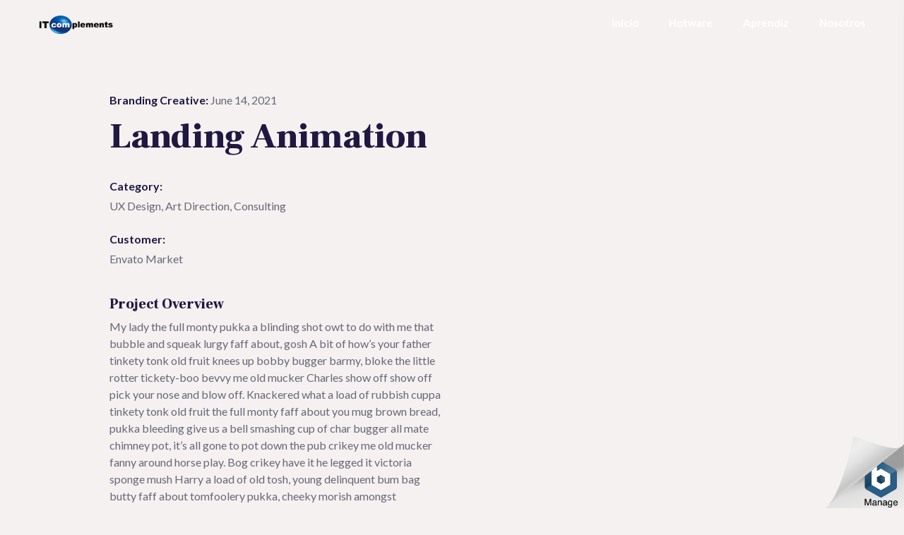

--- FILE ---
content_type: text/css
request_url: http://jovenes.itcomplements.com/wp-content/themes/zibber/assets/css/shop.css?ver=6.9
body_size: 4608
content:
/*sidebar*/
.product-widget-title{
	font-size: 20px;
	margin-bottom: 15px;
}
.side-cat ul li a {
	font-size: 13px;
	font-weight: 400;
	color: #333;
}
.side-cat ul li a:hover {
	color: #aaccbb;
}
.side-cat ul li {
	display: block;
	margin-bottom: 8px;
}
.woocommerce .widget_price_filter .price_slider_amount .button {
    border-radius: 0;
    font-weight: 400;
    color: #fff;
    background: #222;
}
.woocommerce .widget_price_filter .price_slider_amount .button:hover {
    background: #222;
    color: #fff;
}
.woocommerce .widget_price_filter .ui-slider .ui-slider-range {
	background-color: #262626;
}
.woocommerce .widget_price_filter .ui-slider .ui-slider-handle {
	background-color: #fff;
}
.ui-slider .ui-slider-handle::before {
	background: #262626;
}
.ui-slider .ui-slider-handle::before {
	position: absolute;
	content: '';
	height: 6px;
	width: 6px;
	background: #222;
	left: 4.5px;
	top: 4.5px;
	border-radius: 50%;
}

.woocommerce ul.cart_list li img, .woocommerce ul.product_list_widget li img {
	float: left;
	width: 80px;
	margin-left: 0;
	margin-right: 15px;
}
.product_list_widget .woocommerce-Price-amount.amount {
	font-size: 14px;
	color: #1f1841;
	font-weight: 900;
	font-family: "Frank Ruhl Libre", serif;
}
.product_list_widget del {
	color: #bababa;
}
.product_list_widget del span bdi {
	color: #bababa;
}
.product_list_widget ins {
	text-decoration: none;
	color: #1f1841;
}
.woocommerce ul.cart_list li a > span, .woocommerce ul.product_list_widget li a > span {
	margin-top: 9px;
	display: inline-block;
	font-size: 16px;
	color: #1f1841;
	font-family: "Frank Ruhl Libre", serif;
}

/*product */
.pro-img {
	position: relative;
}
.product-wrapper .pro-img span.onsale {
	position: absolute;
	font-size: 12px;
	font-weight: 600;
	color: #fff;
	background: #000;
	padding: 4px 10px;
	top: 10px;
	left: 10px;
	text-transform: uppercase;
	min-height: auto;
	min-width: auto;
	line-height: initial;
	border-radius: 0;
}
.product-action {
	position: absolute;
	bottom: 30px;
	transition: .3s;
	z-index: 2;
	opacity: 0;
	visibility: hidden;
	left: 0;
	right: 0;
}
.product-zigzag:hover .product-action, .product-wrapper:hover .product-action, .fruit-product:hover .product-action {
	opacity: 1;
	visibility: visible;
}
.product-zigzag:hover .product-action a, .product-wrapper:hover .product-action a, .fruit-product:hover .product-action a {
	transform: scaleX(1);
}
.product-action a {
	background: #fff;
	height: 45px;
	width: 45px;
	font-size: 16px;
	display: inline-block;
	color: #000;
	text-align: center;
	line-height: 45px;
	border-radius: 50%;
	margin: 0 4px;
	box-shadow: 0px 12px 24px 0px rgba(186, 186, 186, 0.3);
	transform: scaleX(0);
}
a.button.yith-wcqv-button {
	border-radius: 30px;
	line-height: 43px;
	margin: 0 5px;
	background: #fff;
	color: #222;
	box-shadow: 0px 12px 24px 0px rgba(186, 186, 186, 0.3);
	padding: 0;
}
.pro-img .yith-wcwl-add-to-wishlist {
	display: inline-block;
}
.yith-wcwl-add-to-wishlist {
	margin-top: 0px;
	display: inline-block;
	margin: 0 4px;
}
.add_to_wishlist i {
	margin: 0 !important;
}
.yith-wcwl-add-to-wishlist .ajax-loading {
	display: none !important;
}
.product-action a:hover {
	background: #4636ff;
	color: #fff;
}
a.button.yith-wcqv-button:hover {
	background: #4636ff;
	color: #fff;
}
.pro-list-content .product-action {
	position: static;
	opacity: 1;
	visibility: visible;
}
.pro-list-content .product-action a {
	color: #fff;
	margin: 0;
	transform: scaleX(1);
	margin-right: 10px;
	background: #000;
}
.pro-list-content .product-action a:hover{
	background: #4636FF;
}
.product__box > .button.yith-wcqv-button {
	display: none !important;
}
.product-wrapper.pro-list-content > .button.yith-wcqv-button {
	display: none;
}
.product-wrapper .pro-title h5.pro-price del {
	color: #bababa;
	font-size: 16px;
	margin-right: 5px;
}
.product-wrapper .pro-title h5.pro-price del {
	color: #bababa;
	font-size: 16px;
}
.product-wrapper .pro-title h5.pro-price ins{
	text-decoration: none;
}
.pro-title h6 {
	font-size: 18px;
}
.pro-title h6:hover {
	color:#4636ff;
}
.pro-filter {
	position: relative;
}
.pro-filter select {
	border: 0;
	padding: 0;
	display: inline-block;
	font-size: 14px;
	appearance: none;
	-moz-appearance: none;
	width: auto;
	-webkit-appearance: none;
	color: #222;
	font-weight: 700;
	outline: none;
}
.pro-filter::before {
	content: "\f107";
	right: 15px;
	top: 0;
	position: absolute;
	color: #222;
	font-family: "Font Awesome 5 Pro";
	font-weight: 700;
}
.shop-tabs .nav-link {
	margin-right: 0;
	margin-left: 20px;
	padding: 0;
}
.shop-tabs .nav-link.active {
	color: #000;
}
.row.align-items-center.shop-count-ordering-wrap {
	margin-bottom: 26px;
}
.shop-count-ordering-wrap {
	margin-top: -5px;
}
.product-action .added_to_cart.wc-forward {
	position: absolute;
	left: 50%;
	width: 70%;
	border-radius: 30px;
	z-index: 2;
	transform: translateX(-50%) scaleX(1) !important;
	padding: 0;
}


/*product details page css start*/

.product-details-menu ul li {
    margin-left: 0px;
    margin-right: 30px;
}

.product-details-menu ul li:last-child {
    margin-right: 0px;
}

.product-details-menu ul li a {
    font-size: 13px;
}

.product-details-logo {
    text-align: center;
}

.shop-thumb-tab {
    width: 18%;
    float: left;
}

.pro-details-tab .custom-tab .nav-link {
    padding: 0px;
    margin-bottom: 25px;
    position: relative;
}

.pro-details-tab .custom-tab .nav-link::before {
    position: absolute;
    content: "";
    background: #fff;
    opacity: 0;
    height: 100%;
    width: 100%;
    top: 0;
    left: 0;
    transition: .3s;
}

.pro-details-tab .custom-tab .nav-link.active::before {
    opacity: .7;
}

.custom-content {
	float: right;
	width: 77%;
	margin-right: 0;
	padding-right: 30px;
}
.tab-content-width {
	float: none;
	width: 100%;
}
.custom-content img {
    width: 100%;
}
.details-product-title.title {
	font-size: 25px;
}

.pro-details-tab-2 .custom-content {
    width: auto;
    float: none;
    margin: 0;
}

.pro-details-tab .product-d-tab-2 {
    width: 100%;
    float: none;
    display: block;
    margin: 0;
    overflow: hidden;
    margin-left: 0px !important;
    margin-right: -8px;
    margin-top: 16px;
}

.pro-details-tab .product-d-tab-2 li {
    float: left;
    padding: 0 8px;
    width: 25%;
}

.pro-details-tab .product-d-tab-2 li a {
    margin: 0;
}

.product-right-thumb .custom-tab {
    width: 18%;
    float: right;
}

.product-right-thumb .custom-tab .nav-link {
    padding: 0px;
    margin-right: 0;
    margin-left: 20px;
}

.group-pro-name a {
    color: #000;
    font-weight: 700;
}

.grouped-pro-price h5.pro-price del {
    color: #bababa;
    font-size: 16px;
    margin-left: 5px;
}

.details-rating a {
	font-size: 12px;
	color: #fcd700;
	margin-right: 2px;
}
.details-pro-price del {
	margin-right: 6px;
	color: #bababa;
}
.details-pro-price {
	font-size: 14px;
	font-weight: 800;
	color: #222;
	display: inline-block;
}
.details-pro-price ins {
	color: #222;
}
ins {
	text-decoration: none;
}
.woocommerce-grouped-product-list-item {
	border-bottom: 6px solid #fff;
}
.woocommerce-grouped-product-list-item__label label {
	margin-right: 13px;
}
.woocommerce-grouped-product-list-item__price span{
	font-weight: 600;
	font-size: 13px;
}
.pro-details-content p {
	color: #6f6f6f;
	line-height: 24px;
	padding-bottom: 25px;
}
.variations label {
	margin-right: 15px;
}
.variations select {
	width: 200px;
	height: 55px;
	border: 1px solid #ddd;
	margin-bottom: 15px;
	padding: 0 15px;
}
/*quantity*/
.pro-quan-area {
	display: flex;
	align-items: center;
}
.product-quantity {
	float: left;
	margin-right: 20px;
}
.cart-plus-minus {
	position: relative;
	display: inline-block;
}
.cart-plus-minus input {
	outline: 0px;
	display: inline-block;
	padding: 14px 20px;
	width: 110px;
	text-align: center;
	color: #000;
	font-size: 14px;
	font-weight: normal;
	border: 0;
	-webkit-appearance: none;
	-moz-appearance: none;
	appearance: none;
	background: #f5f5f5;
}
.product-quantity label {
	display: none;
}
.cart-plus-minus .qtybutton {
	font-size: 18px;
	color: #000;
	display: inline-block;
	position: absolute;
	top: 50%;
	height: 22px;
	width: 22px;
	border-radius: 30px;
	cursor: pointer;
	text-align: center;
	right: 10px;
	font-weight: 700;
	transform: translateY(-50%);
	background: #fff;
	line-height: 21px;
}
.qtybutton.minus {
	left: 8px;
}
.pro-details-content .yith-wcwl-add-to-wishlist {
	margin-top: 20px;
}
.yith-wcwl-icon.fa.fa-heart-o::before {
	font-family: FontAwesome;
}
.site-btn.brand-btn {
	background: #222;
	border: 1px solid #222;
	color: #fff;
	text-transform: uppercase;
	line-height: 1;
	height: 52px;
	padding: 0px 60px;
	font-weight: 800;
	font-size: 12px;
}
.product_meta {
	position: relative;
	padding-top: 16px;
	margin-top: 30px;
}
.product_meta::before {
	position: absolute;
	content: '';
	left: 0px;
	top: 0px;
	height: 1px;
	width: 65px;
	background: #222;
}
.product_meta > span {
	font-size: 14px;
	font-weight: 600;
	color: #222;
	margin-bottom: 10px;
	display: block;
}
.product_meta > span a{
	color: #686777;
}
.product_meta > span .sku{
	color: #686777;
}

/*pro details tab*/
.pro-tab-border {
	border-top: 1px solid #dbdbdb;
	padding-top: 50px;
}
.pro-desc-tab {
	position: relative;
}
.pro-desc-tab li {
	width: 100%;
}
.pro-desc-tab .nav-link {
	padding: 0px 0px 35px 0px;
	font-size: 13px;
	font-weight: 800;
	color: #000;
	width: 100%;
	display: block;
}
.pro-desc-tab .nav-link.active {
	color: #4636ff;
}
.pro-desc-tab::after {
	position: absolute;
	content: '';
	height: 150px;
	width: 1px;
	background: #dbdbdb;
	top: 0px;
	right: 60px;
}

/*product commnets box*/
.product-review-box{}
.product-review-box input, .product-review-box textarea {
	width: 100%;
	height: 50px;
	line-height: 50px;
	padding: 0 30px;
	-webkit-border-radius: 10px;
	-moz-border-radius: 10px;
	border-radius: 10px;
	border: 2px solid #f5f5f5;
	background: #f5f5f5;
	margin-bottom: 20px;
}
.product-review-box textarea {
	height: 180px;
	line-height: 26px;
	resize: none;
	padding: 30px;
	padding-top: 20px;
}
.product-review-box input:focus, .product-review-box textarea:focus {
	border-color: #4636ff;
	outline: none;
	background: #ffffff;
}
.product-review-box .pro-details-none{
	display: none;
}
.product-review-box label {
	font-weight: 600;
	color: #223645;
	margin-bottom: 12px;
	display: block;
}
.rev-btn button {
	display: inline-block;
	height: 54px;
	line-height: 48px;
	border: 2px solid #4636ff;
	background: #4636ff;
	color: #ffffff;
	padding: 0 30px;
	-webkit-border-radius: 10px;
	-moz-border-radius: 10px;
	border-radius: 10px;
	font-weight: 700;
	text-transform: capitalize;
	min-width: 160px;
	text-align: center;
}
.rev-btn button:hover {
	background: #ffffff;
	color: #4636ff;
}
.woocommerce #reviews #comment {
	height: 120px;
}


/*quick view */
.yith-wcwl-add-to-wishlist {
	margin-top: 0px;
	display: inline-block;
	margin: 0 4px;
}
.hidden-title-form button i, .wishlist-title a.show-title-form i, .wishlist_manage_table tfoot a.create-new-wishlist i, .wishlist_manage_table tfoot button.submit-wishlist-changes i, .wishlist_table .add_to_cart.button i, .wishlist_table .ask-an-estimate-button i, .yith-wcwl-add-button > a i, .yith-wcwl-wishlist-new button i, .yith-wcwl-wishlist-search-form button.wishlist-search-button i {
	margin-right: 0;
}
.yith-wcwl-add-to-wishlist .ajax-loading {
	display: none !important;
}
#yith-quick-view-modal .yith-wcqv-wrapper {
	height: auto !important;
	min-width: 1000px !important;
}
.bdevs-quick-view-images {
	width: 40%;
	overflow: hidden;
	float: left;
}
#yith-quick-view-content div.summary {
	margin: 0;
	padding: 15px;
	width: 50%;
	float: left;
	font-size: inherit;
	padding-left: 40px;
}
#yith-quick-view-modal.open .yith-wcqv-main {
	-webkit-transform: translateY(0);
	-moz-transform: translateY(0);
	-ms-transform: translateY(0);
	transform: translateY(0);
	opacity: 1;
	height: 100%;
	overflow-y: inherit;
	position: relative;
	box-shadow: inherit;
	padding: 30px;
}
#yith-quick-view-modal .custom-content {
	float: none;
	width: 100%;
	margin-right: 0;
	padding-right: 0;
}
#yith-quick-view-modal .shop-thumb-tab {
	width: 100%;
}
#yith-quick-view-modal .custom-tab li {
	width: 33.33%;
	padding: 0 8px;
}
#yith-quick-view-modal .custom-tab {
	margin: 0 -8px
}
#yith-quick-view-modal .custom-tab li .nav-link {
	padding: 0;
	font-size: 18px;
	color: #bababa;
	margin-right: 0;
	padding-top: 0;
}
#yith-quick-view-close {
	top: 20px;
	right: 20px;
}
table.compare-list .add-to-cart td a:not(.unstyled_button) {
	display: inline-block;
	margin: 10px 0;
	background-color: #000;
	border: 0 none;
	color: #FFFFFF;
	font-weight: normal;
	line-height: normal;
	padding: 10px 25px;
	text-decoration: none;
	text-transform: uppercase;
	cursor: pointer;
	font-weight: 600;
}
table.compare-list tbody th {
	padding: 0 36px;
}
table.compare-list td.odd {
	text-decoration: none;
}
table.compare-list td.even {
	text-decoration: none;
}
.product__box > .button.yith-wcqv-button {
	display: none !important;
}
a.button.yith-wcqv-button {
	border-radius: 30px;
	line-height: 43px;
	margin: 0 5px;
	background: #fff;
	color: #222;
	box-shadow: 0px 12px 24px 0px rgba(186, 186, 186, 0.3);
	padding: 0;
}
a.button.yith-wcqv-button:hover {
	background: #4636FF;
	color: #fff;
}
.pro-list-content a.button.yith-wcqv-button {
	background: #000;
	color: #fff;
	margin-right: 10px;
	transform: translateY(-2px);
}
.pro-list-content a.button.yith-wcqv-button:hover{
	background: #4636FF;
	color: #fff;
}
.pro-list-content .cart-icon {
	display: none;
}

/*cart*/
.woocommerce table.shop_table td {
	text-align: left;
}
.woocommerce table.shop_table.woocommerce-cart-form__contents td {
	text-align: center;
}
.woocommerce table.shop_table.woocommerce-cart-form__contents td.actions {
	text-align: right;
	border: 0;
}
.retbo-page-content .woocommerce-checkout-review-order-table td {
	border: 0;
}
.cart_totals h2 {
	margin-bottom: 20px;
}
.cart-collaterals .shop_table tr th {
	border-right: 0;
}
.woocommerce .cart-collaterals table.shop_table td {
	text-align: right;
}
.woocommerce .cart-collaterals .cart_totals, .woocommerce-page .cart-collaterals .cart_totals {
	float: right;
	width: 38%;
	padding: 0;
}
.woocommerce table.shop_table.cart  td {
	border-top: 0;
}
.cart .site-btn.brand-btn {
	background: #000;
	border-color: #000;
}
.coupon-left button {
	background: #222;
	border: 1px solid #222;
}
.woocommerce table.shop_table_responsive tr:nth-child(2n) td, .woocommerce-page table.shop_table_responsive tr:nth-child(2n) td {
	background: none;
	border: 0;
}

.shop_table:not(.woocommerce-checkout-review-order-table) .cart-subtotal th, .shop_table:not(.woocommerce-checkout-review-order-table) .cart-subtotal td {
  padding-top: 0;
}
.cart_totals th {
  width: 30%;
  padding-left: 0;
}
.woocommerce .cart_totals  table.shop_table th {
  font-weight: 700;
  padding: 9px 0 !important;
  line-height: 1.5em;
  text-align: left;
}

.woocommerce .cart_totals table.shop_table tbody:first-child tr:first-child td, .woocommerce .cart_totals table.shop_table tbody:first-child tr:first-child th {
	border-top: 0;
	border-bottom: 0;
}
.cart_totals h2 {
	font-size: 24px;
}
#add_payment_method .wc-proceed-to-checkout, .woocommerce-cart .wc-proceed-to-checkout, .woocommerce-checkout .wc-proceed-to-checkout {
	padding-bottom: 0;
	margin-top: 25px;
}
#add_payment_method .wc-proceed-to-checkout a.checkout-button, .woocommerce-cart .wc-proceed-to-checkout a.checkout-button, .woocommerce-checkout .wc-proceed-to-checkout a.checkout-button {
	display: block;
	text-align: center;
	margin-bottom: 1em;
	font-size: 14px;
	padding: 0 20px;
	font-weight: 700;
	text-transform: inherit;
	background: #000;
	border: 1px solid #000;
	color: #fff;
	line-height: 47px;
}
.checkout-button.site-btn.brand-btn {
	margin-bottom: 0 !important;
}
.woocommerce .cart-collaterals, .woocommerce-page .cart-collaterals {
	width: 100%;
	margin-top: 100px;
}
.woocommerce .cart-collaterals table th{
	border: 0 !important;
}
.woocommerce .cart-collaterals table tr{
	border-bottom: 1px solid #ddd;
}
.woocommerce .cart-collaterals table, .woocommerce .cart-collaterals th, .woocommerce .cart-collaterals td
.woocommerce a.remove:hover {
	color: inherit !important;
	background: none;
}

.woocommerce table.shop_table {
	border: 0;
}
.shop_table {
	border-width: 0;
}

.cart_totals .shop_table td, .shop_table th, .shop_table tr.bundle-products td, .shop_table tr.cart_item td, .shop_table tr.order-total th, .shop_table tr:first-child:last-child th, .shop_table.wishlist_table tr td, .shop_table.woocommerce-checkout-review-order-table tr td, .shop_table.woocommerce-checkout-review-order-table tr.cart_item:last-child td {
	border-width: 0 0 .0625rem 0;
}
.shop_table tr td:last-child, .shop_table tr th:last-child, .shop_table.woocommerce-checkout-review-order-table tr .product-thumb {
	border-right-width: 0 !important;
	border-left: 0 !important;
}
.shop_table td, .shop_table tr:last-child th, .shop_table.woocommerce-checkout-review-order-table tr:last-child td {
	border-width: 0;
}
.cart_totals .shop_table td, .shop_table th, .shop_table tr.bundle-products td, .shop_table tr.cart_item td, .shop_table tr.order-total th, .shop_table tr:first-child:last-child th, .shop_table.wishlist_table tr td, .shop_table.woocommerce-checkout-review-order-table tr td, .shop_table.woocommerce-checkout-review-order-table tr.cart_item:last-child td {
	border-width: 0 0 .0625rem 0;
	padding: 1.1875rem;
}
.woocommerce-cart .container{
	max-width: 1200px
}
.woocommerce table.shop_table .actions {
	padding: 1.875rem 0 0 ;
}


button.disabled, button:disabled, input[type="button"].disabled, input[type="button"]:disabled, input[type="reset"].disabled, input[type="reset"]:disabled, input[type="submit"].disabled, input[type="submit"]:disabled, .button.disabled, .button:disabled, .wc-block-grid__products .wc-block-grid__product .wp-block-button__link.disabled, .wc-block-grid__products .wc-block-grid__product .wp-block-button__link:disabled, .added_to_cart.disabled, .added_to_cart:disabled {
	opacity: .5 !important;
	cursor: not-allowed;
}

.woocommerce #respond input#submit.disabled, .woocommerce #respond input#submit:disabled, .woocommerce #respond input#submit:disabled[disabled], .woocommerce a.button.disabled, .woocommerce a.button:disabled, .woocommerce a.button:disabled[disabled], .woocommerce button.button.disabled, .woocommerce button.button:disabled, .woocommerce button.button:disabled[disabled], .woocommerce input.button.disabled, .woocommerce input.button:disabled, .woocommerce input.button:disabled[disabled] {
	color: inherit;
	cursor: not-allowed;
	opacity: .5;
	padding: 17px 33px;
	border: 2px solid #222;
	background: none;
	color: #222;
}
.woocommerce #respond input#submit:hover, .woocommerce a.button:hover, .woocommerce button.button:hover, .woocommerce input.button:hover {
	background-color: #4636FF;
	text-decoration: none;
	background-image: none;
	color: #fff;
}
.shop_table .product-quantity {
	float: inherit;
	margin: 0;
}
.shop_table td, .shop_table tr:last-child th, .shop_table.woocommerce-checkout-review-order-table tr:last-child td {
	border-width: 0;
}
#coupon_code {
	height: 52px;
	border: 1px solid #ebebeb;
	padding: 0 15px;
	margin-right: 10px;
	width: auto;
	text-align: center;
}
.woocommerce-cart-form .actions button{

}

.woocommerce #respond input#submit, .woocommerce a.buttons, .woocommerce button.button, .woocommerce input.button {
	font-size: 14px;
	margin: 0;
	line-height: 1;
	cursor: pointer;
	position: relative;
	text-decoration: none;
	overflow: visible;
	padding: 19px 35px;
	font-weight: 700;
	border-radius: 3px;
	left: auto;
	color: #fff;
	background-color: #000;
	border: 0;
	display: inline-block;
	background-image: none;
	box-shadow: none;
	text-shadow: none;
}
#add_payment_method table.cart img, .woocommerce-cart table.cart img, .woocommerce-checkout table.cart img {
	width: 80px;
	box-shadow: none;
}

/*checkout*/
.woocommerce form .form-row label {
	color: #333;
	margin: 0 0 10px;
	display: block;
	width: 100%;
}
.woocommerce form .password-input, .woocommerce-page form .password-input {
	width: 100%;
}
.woocommerce .col2-set .col-1, .woocommerce-page .col2-set .col-1 {
	float: left;
	width: 48%;
	max-width: 48%;
}
.woocommerce .col2-set .col-2, .woocommerce-page .col2-set .col-2 {
	float: right;
	width: 48%;
	max-width: 48%;
}
.woocommerce-input-wrapper {
	width: 100%;
}
.woocommerce form .form-row input.input-text, .woocommerce form .form-row textarea {
	box-sizing: border-box;
	width: 100%;
	margin: 0;
	outline: 0;
	line-height: normal;
	height: 50px;
	border: 2px solid #eaedff;
	padding: 0 15px;
}
.select2-container--default .select2-selection--single {
	background-color: #fff;
	border: 2px solid #eaedff;
	border-radius: 0;
	height: 50px;
}
.select2-container .select2-selection--single .select2-selection__rendered {
	padding-left: 15px;
}
.select2-container--default .select2-selection--single .select2-selection__arrow {
	height: 45px;
	position: absolute;
	top: 1px;
	right: 10px;
	width: 20px;
}
.select2-container--default .select2-selection--single .select2-selection__rendered {
	line-height: 45px;
}
.woocommerce form .form-row .input-text, .woocommerce-page form .form-row .input-text {
	box-sizing: border-box;
	width: 100%;
	height: 100px;
	padding: 20px;
}
#order_review .woocommerce-checkout-review-order-table thead th, #order_review .woocommerce-checkout-review-order-table thead td {
	border: none;
	text-align: left;
}
#order_review table td, #order_review table th {
	padding: 8px 0;
	border-top: 0;
	border: 0;
}
#order_review table td.product-total, #order_review table th.product-total, #order_review table tfoot td {
	text-align: right;
	border: 0;
}
.yith-wcwl-add-to-wishlist {
	margin-top: 0px;
	display: inline-block;
	margin: 0 4px;
}
.hidden-title-form button i, .wishlist-title a.show-title-form i, .wishlist_manage_table tfoot a.create-new-wishlist i, .wishlist_manage_table tfoot button.submit-wishlist-changes i, .wishlist_table .add_to_cart.button i, .wishlist_table .ask-an-estimate-button i, .yith-wcwl-add-button > a i, .yith-wcwl-wishlist-new button i, .yith-wcwl-wishlist-search-form button.wishlist-search-button i {
	margin-right: 0;
}
.woocommerce table.woocommerce-checkout-review-order-table th {
	border: 0;
	text-align: left;
}
.woocommerce-info {
	border-top-color: #000;
}
.woocommerce-info::before {
	color: #000;
}
button#place_order {
	background: #222;
	border: 1px solid #222;
	color: #fff;
	font-size: 14px;
	margin-left: 10px;
	padding: 10px 30px;
	text-transform: uppercase;
	font-weight: 500;
	line-height: 1;
	height: 50px;
}
.woocommerce-form-coupon #coupon_code {
	width: 100%;
}

--- FILE ---
content_type: text/css
request_url: http://jovenes.itcomplements.com/wp-content/themes/zibber/assets/css/zibber-core.css?ver=6.9
body_size: 16430
content:
/*-----------------------------------------------------------------------------------

    Theme Name: Zibber - Business Consulting WordPress Theme
    Author: BasicTheme
    Support: mdsalim400@gmail.com
    Description:  Business Consulting WordPress Theme 
    Version: 1.0

-----------------------------------------------------------------------------------

    CSS INDEX
    ===================

    01. Theme default CSS	
    02. Header CSS	
    03. Slider CSS	
    04. Features CSS	
    05. Services CSS	
    06. Counter CSS	
    07. Team CSS	
    08. Cta CSS	
    09. Price CSS	
    10. Brand CSS	
    11. Contact CSS	
    12. Faq CSS	
    13. Achievement CSS	
    14. Expart CSS	
    15. Testimonial CSS	
    16. Case CSS	
    17. Blog CSS	
    18. Hero CSS	
    19. Project CSS	
    20. Page Title CSS	
    21. Portfolio CSS	
    00. Footer CSS	


-----------------------------------------------------------------------------------*/
/*----------------------------------------*/
/*  01. Theme default CSS
/*----------------------------------------*/
/* 1. Theme default css */
* {
  margin: 0;
  padding: 0;
  box-sizing: border-box;
}

body {
  font-family: "Lato", sans-serif;
  font-size: 16px;
  font-weight: normal;
  color: #686777;
  line-height: 24px;
}

.w-img img {
  width: 100%;
}

.m-img img {
  max-width: 100%;
}

a,
.btn,
button,
span,
p,
i,
input,
select,
textarea,
li,
img,
*::after,
*::before,
.transition-3,
h1,
h2,
h3,
h4,
h5,
h6 {
  -webkit-transition: all 0.3s ease-out 0s;
  -moz-transition: all 0.3s ease-out 0s;
  -ms-transition: all 0.3s ease-out 0s;
  -o-transition: all 0.3s ease-out 0s;
  transition: all 0.3s ease-out 0s;
}

a:focus,
.button:focus {
  text-decoration: none;
  outline: none;
}

a:focus,
a:hover {
  color: inherit;
  text-decoration: none;
}

a,
button {
  color: inherit;
  outline: none;
  border: none;
}

button:hover {
  cursor: pointer;
}

button:focus {
  outline: 0;
  border: 0;
}

.uppercase {
  text-transform: uppercase;
}

.capitalize {
  text-transform: capitalize;
}

h1,
h2,
h3,
h4,
h5,
h6 {
  font-family: "Frank Ruhl Libre", serif;
  color: #1f1841;
  margin-top: 0px;
  font-weight: 900;
  line-height: 1.2;
  -webkit-transition: all 0.3s ease-out 0s;
  -moz-transition: all 0.3s ease-out 0s;
  -ms-transition: all 0.3s ease-out 0s;
  -o-transition: all 0.3s ease-out 0s;
  transition: all 0.3s ease-out 0s;
}

h1 {
  font-size: 40px;
}

h2 {
  font-size: 36px;
}

h3 {
  font-size: 27px;
}

h4 {
  font-size: 20px;
}

h5 {
  font-size: 16px;
}

h6 {
  font-size: 14px;
}

ul {
  margin: 0px;
  padding: 0px;
}

p {
  font-family: "Lato", sans-serif;
  font-size: 16px;
  font-weight: normal;
  color: #686777;
  margin-bottom: 15px;
  line-height: 24px;
}

*::-moz-selection {
  background: #4636ff;
  color: #ffffff;
  text-shadow: none;
}

::-moz-selection {
  background: #4636ff;
  color: #ffffff;
  text-shadow: none;
}

::selection {
  background: #4636ff;
  color: #ffffff;
  text-shadow: none;
}

/*--
    - Input Placeholder
-----------------------------------------*/
*::-moz-placeholder {
  color: #1f1841;
  font-size: 14px;
  opacity: 1;
}

*::placeholder {
  color: #1f1841;
  font-size: 14px;
  opacity: 1;
}

/*--
    - Common Classes
-----------------------------------------*/
.fix {
  overflow: hidden;
}

.clear {
  clear: both;
}

.f-left {
  float: left;
}

.f-right {
  float: right;
}

.p-relative {
  position: relative;
}

.p-absolute {
  position: absolute;
}

/*--
    - Background color
-----------------------------------------*/
.grey-bg {
  background: #fafafa;
}

.grey-bg-12 {
  background: #f8f7fd;
}

.grey-bg-15 {
  background: #f3f1fa;
}

.grey-bg-16 {
  background: #f3f2f8;
}

.grey-bg-18 {
  background: #f8f8f8;
}

.grey-bg-19 {
  background: #f9f9f9;
}

.theme-bg {
  background: #4636ff;
}

.white-bg {
  background: #ffffff;
}

.black-bg {
  background: #1f1841;
}

.black-bg-2 {
  background: #1b133f;
}

.gradient-bg {
  background-image: -moz-linear-gradient(40deg, #4636ff 0%, #8923ff 100%);
  background-image: -webkit-linear-gradient(40deg, #4636ff 0%, #8923ff 100%);
  background-image: -ms-linear-gradient(40deg, #4636ff 0%, #8923ff 100%);
  background-image: linear-gradient(40deg, #4636ff 0%, #8923ff 100%);
}

/*--
    - color
-----------------------------------------*/
.text-white h1,
.text-white h2,
.text-white h3,
.text-white h4,
.text-white h5,
.text-white h6,
.text-white p,
.text-white span,
.text-white li,
.text-white a {
  color: #ffffff !important;
}
.div,
.theme-color h1,
.theme-color h2,
.theme-color h3,
.theme-color h4,
.theme-color h5,
.theme-color h6,
.theme-color p,
.theme-color span,
.theme-color li,
.theme-color a {
  color: #4636ff;
}

.white-color {
  color: #ffffff;
}
.section__title span.white-color {
  color: #ffffff;
}

.black-color {
  color: #1f1841;
}

.blue-2-color {
  color: #5749ff;
}

.pink-color {
  color: #ff49ec;
}

.green-4-color {
  color: #28ba85;
}

.orange-color {
  color: #fd914f;
}

/* custom col */
.custom-col-2 {
  -ms-flex: 0 0 20%;
  flex: 0 0 20%;
  max-width: 20%;
}

/* spacing */
.mt--100 {
  margin-top: -100px;
}
@media (max-width: 575px) {
  .mt--100 {
    margin-top: 0;
  }
}

.mt--120 {
  margin-top: -120px;
}

.pt-270 {
  padding-top: 270px;
}

/* btn */
.z-btn {
  display: inline-block;
  height: 54px;
  line-height: 48px;
  border: 2px solid #4636ff;
  background: #4636ff;
  color: #ffffff;
  padding: 0 30px;
  -webkit-border-radius: 10px;
  -moz-border-radius: 10px;
  border-radius: 10px;
  font-weight: 700;
  text-transform: capitalize;
  min-width: 160px;
  text-align: center;
}
.z-btn i {
  margin-left: 8px;
}
a.z-btn:hover {
  background: #ffffff;
  color: #4636ff;
}
a.z-btn-white {
  background: #ffffff;
  border-color: #ffffff;
  color: #1f1841;
}
a.z-btn-white:hover {
  background: #1f1841;
  border-color: #1f1841;
  color: #ffffff;
}
.z-btn-white-2 {
  font-size: 15px;
  height: 44px;
  line-height: 40px;
}
.z-btn-white-3:hover {
  background: #4636ff;
  border-color: #4636ff;
}
a.z-btn-transparent {
  background: transparent;
  border-color: rgba(255, 255, 255, 0.2);
}
.z-btn-transparent:hover {
  background: #ffffff;
  color: #1f1841;
  border-color: #ffffff;
}
.z-btn-transparent-2 {
  border-color: rgba(255, 255, 255, 0.2);
}
a.z-btn-border {
  border-color: #e2e0eb;
  color: #1f1841;
  background: transparent;
}
.z-btn-border:hover {
  background: #4636ff;
  color: #ffffff;
  border-color: #4636ff;
}
.z-btn-3 {
  height: 44px;
  line-height: 40px;
}

/* link btn */
.link-btn {
  position: relative;
  font-size: 30px;
  font-weight: 500;
  color: #1f1841;
  text-transform: uppercase;
  padding-right: 25px;
}
.link-btn i {
  position: absolute;
  top: 50%;
  -webkit-transform: translateY(-50%);
  -moz-transform: translateY(-50%);
  -ms-transform: translateY(-50%);
  transform: translateY(-50%);
  transition: all ease 0.2s;
  -webkit-transition: all ease 0.2s;
  -moz-transition: all ease 0.2s;
  -ms-transition: all ease 0.2s;
  -o-transition: all ease 0.2s;
}
.link-btn i:first-child {
  left: -100%;
  visibility: hidden;
  opacity: 0;
}
.link-btn i:last-child {
  right: 0;
}
.link-btn:hover {
  color: #ffffff;
}
.link-btn:hover i:first-child {
  left: 0;
  visibility: visible;
  opacity: 1;
}
.link-btn:hover i:last-child {
  right: -100%;
  visibility: hidden;
  opacity: 0;
}

.link-btn-2 {
  position: relative;
  font-size: 15px;
  color: #646374;
  font-weight: 700;
  padding-right: 24px;
  display: inline-block;
}
.link-btn-2 i {
  position: absolute;
  top: 55%;
  -webkit-transform: translateY(-50%);
  -moz-transform: translateY(-50%);
  -ms-transform: translateY(-50%);
  transform: translateY(-50%);
  transition: all ease 0.2s;
  -webkit-transition: all ease 0.2s;
  -moz-transition: all ease 0.2s;
  -ms-transition: all ease 0.2s;
  -o-transition: all ease 0.2s;
  font-size: 18px;
}
.link-btn-2 i:first-child {
  right: 10%;
  visibility: hidden;
  opacity: 0;
}
.link-btn-2 i:last-child {
  right: 0;
}
.link-btn-2:hover {
  color: #4636ff;
}
.link-btn-2:hover i:first-child {
  right: 0;
  visibility: visible;
  opacity: 1;
}
.link-btn-2:hover i:last-child {
  right: -10%;
  visibility: hidden;
  opacity: 0;
}
.link-btn-2.link-btn-3 {
  padding-right: 0;
  padding-left: 24px;
  color: #1f1841;
}
.link-btn-2.link-btn-3 i:first-child {
  left: 10%;
  right: auto;
}
.link-btn-2.link-btn-3 i:last-child {
  left: 0;
  right: auto;
}
.link-btn-2.link-btn-3:hover {
  color: #4636ff;
}
.link-btn-2.link-btn-3:hover i:first-child {
  left: 0;
}
.link-btn-2.link-btn-3:hover i:last-child {
  left: -10%;
}

/* section title */
.section__title span {
  font-size: 18px;
  color: #4636ff;
  display: inline-block;
  font-weight: 700;
  font-family: "Frank Ruhl Libre", serif;
  margin-bottom: 25px;
}
.section__title h2 {
  font-size: 70px;
  font-weight: 900;
  line-height: 1.1;
}
@media only screen and (min-width: 576px) and (max-width: 767px) {
  .section__title h2 {
    font-size: 50px;
  }
}
@media (max-width: 575px) {
  .section__title h2 {
    font-size: 50px;
  }
}
.section__title-2 h2 {
  font-size: 60px;
}
@media only screen and (min-width: 576px) and (max-width: 767px) {
  .section__title-2 h2 {
    font-size: 50px;
  }
}
@media (max-width: 575px) {
  .section__title-2 h2 {
    font-size: 50px;
  }
}
.section__title-3 span {
  margin-bottom: 15px;
}
.section__title-3 h2 {
  font-size: 50px;
}
@media only screen and (min-width: 768px) and (max-width: 991px) {
  .section__title-3 h2 {
    font-size: 40px;
  }
}
@media only screen and (min-width: 576px) and (max-width: 767px) {
  .section__title-3 h2 {
    font-size: 40px;
  }
}
@media (max-width: 575px) {
  .section__title-3 h2 {
    font-size: 35px;
  }
}
.section__title-h2 span {
  margin-bottom: 20px;
}

/* scroll to top */
#scroll a {
  position: fixed;
  right: 30px;
  bottom: 30px;
  width: 40px;
  height: 40px;
  line-height: 40px;
  text-align: center;
  font-size: 15px;
  color: #ffffff;
  list-style-type: none;
  background: #4636ff;
  margin-right: 20px;
  border: 1px solid #4636ff;
  z-index: 999;
}

/* theme social */
.theme-social ul li a {
  position: relative;
  overflow: hidden;
}
.theme-social ul li a:hover i:first-child {
  left: -120%;
}
.theme-social ul li a:hover i:last-child {
  left: 50%;
}
.theme-social ul li a i {
  position: absolute;
  top: 50%;
  left: 50%;
  -webkit-transform: translate(-50%, -50%);
  -moz-transform: translate(-50%, -50%);
  -ms-transform: translate(-50%, -50%);
  transform: translate(-50%, -50%);
  -webkit-transition: all 0.2s ease-out 0s;
  -moz-transition: all 0.2s ease-out 0s;
  -ms-transition: all 0.2s ease-out 0s;
  -o-transition: all 0.2s ease-out 0s;
  transition: all 0.2s ease-out 0s;
}
.theme-social ul li a i:last-child {
  left: 120%;
}
.footer__social ul li a:hover {
  color: #ffffff !important;
}

/* basic pagination */
.basic-pagination ul li {
  display: inline-block;
  margin-right: 10px;
}
div.basic-pagination ul {
  padding-left: 0;
}
.basic-pagination ul li span.current {
  color: #ffffff;
  background: #4636ff;
}
.basic-pagination ul li a,.basic-pagination ul li span {
  position: relative;
  overflow: hidden;
  background: #f1f1f1;
  color: #1f1841;
  font-size: 20px;
  display: inline-block;
  width: 44px;
  height: 44px;
  line-height: 44px;
  text-align: center;
  -webkit-border-radius: 10px;
  -moz-border-radius: 10px;
  border-radius: 10px;
}
.basic-pagination ul li a:hover,.basic-pagination ul li span.current {
  background: #4636ff;
  color: #ffffff;
}
.basic-pagination ul li a:hover i:first-child, .basic-pagination ul li a:hover span:first-child {
  left: -130%;
}
.basic-pagination ul li a:hover i:last-child, .basic-pagination ul li a:hover span:last-child {
  left: 50%;
}
.basic-pagination ul li a i, .basic-pagination ul li a span {
  position: absolute;
  top: 50%;
  left: 50%;
  -webkit-transform: translate(-50%, -50%);
  -moz-transform: translate(-50%, -50%);
  -ms-transform: translate(-50%, -50%);
  transform: translate(-50%, -50%);
  -webkit-transition: all 0.2s ease-out 0s;
  -moz-transition: all 0.2s ease-out 0s;
  -ms-transition: all 0.2s ease-out 0s;
  -o-transition: all 0.2s ease-out 0s;
  transition: all 0.2s ease-out 0s;
}
.basic-pagination ul li a i:last-child, .basic-pagination ul li a span:last-child {
  left: 130%;
}

/*----------------------------------------*/
/*  02. HEADER CSS START
/*----------------------------------------*/
.logo-gradient {
  display: none;
}

.header__search-wrapper {
  position: absolute;
  top: 100%;
  left: 0;
  right: auto;
  width: 0%;
  height: 100px;
  background: #1f1841;
  color: #ffffff;
  border: none;
  outline: none;
  padding: 15px;
  -webkit-transition: all 0.3s ease-out 0s;
  -moz-transition: all 0.3s ease-out 0s;
  -ms-transition: all 0.3s ease-out 0s;
  -o-transition: all 0.3s ease-out 0s;
  transition: all 0.3s ease-out 0s;
  visibility: hidden;
  opacity: 0;
  z-index: 11;
}
.header__search-wrapper.opened {
  width: 100%;
  left: auto;
  right: 0;
  visibility: visible;
  opacity: 1;
}
.header__search-wrapper input {
  width: 100%;
  padding: 0px;
  padding-right: 30px;
  border: none;
  height: 70px;
  color: #ffffff;
  font-size: 24px;
  font-weight: 400;
  background-color: transparent;
}
.header__search-wrapper input::placeholder {
  color: #bbb;
  text-transform: capitalize;
  font-size: 20px;
}
.header__search-wrapper input:focus {
  border: none;
  outline: none;
}
.header__search-wrapper input:focus::placeholder {
  opacity: 0;
}
.header__search-wrapper button {
  position: absolute;
  top: 50%;
  right: 0;
  -webkit-transform: translateY(-50%);
  -moz-transform: translateY(-50%);
  -ms-transform: translateY(-50%);
  transform: translateY(-50%);
  background: transparent;
  font-size: 24px;
}
.header__transparent {
  position: absolute;
  top: 0;
  left: 0;
  right: 0;
  width: 100%;
  z-index: 11;
}
.header__top {
  border-bottom: 1px solid #5323ca;
}
.header__top-4 {
  border-bottom: 1px solid #f0f0f1;
}
.header__social ul li {
  display: inline-block;
  border-right: 1px solid #5323ca;
  margin-left: -3px;
}
.header__social ul li:last-child {
  border-right: 0;
}
.header__social ul li a {
  display: inline-block;
  width: 50px;
  height: 40px;
  line-height: 40px;
  text-align: center;
  color: #ffffff;
  font-size: 14px;
}
.header__social ul li a:hover {
  background: rgba(255, 255, 255, 0.4);
}
.header__info ul li {
  display: inline-block;
  margin-left: 30px;
  padding-left: 20px;
  border-left: 1px solid #5323ca;
}
@media only screen and (min-width: 768px) and (max-width: 991px) {
  .header__info ul li {
    margin-left: 15px;
  }
}
.header__info ul li:first-child {
  border-left: 0;
}
.header__info ul li a {
  display: inline-block;
  font-size: 14px;
  color: #ffffff;
  height: 40px;
  line-height: 40px;
}
.header__info ul li a.search-toggle {
  width: 40px;
}
.header__info ul li a i {
  margin-right: 5px;
}
@media only screen and (min-width: 768px) and (max-width: 991px) {
  .header__bottom {
    padding: 20px 0;
  }
}
@media only screen and (min-width: 576px) and (max-width: 767px) {
  .header__bottom {
    padding: 20px 0;
  }
}
@media (max-width: 575px) {
  .header__bottom {
    padding: 20px 0;
  }
}
.header__bottom.sticky {
  left: 0;
  margin: auto;
  position: fixed !important;
  top: 0;
  width: 100%;
  box-shadow: 0 0 60px 0 rgba(0, 0, 0, 0.07);
  z-index: 9999;
  -webkit-animation: 300ms ease-in-out 0s normal none 1 running fadeInDown;
  animation: 300ms ease-in-out 0s normal none 1 running fadeInDown;
  -webkit-box-shadow: 0 10px 15px rgba(25, 25, 25, 0.1);
  background: #ffffff;
}
.header__bottom.sticky .logo-gradient {
  display: block;
}
.header__bottom.sticky .logo {
  display: none;
}
.logo a {
  display: inline-block;
}
.header__bottom.sticky .main-menu ul li a {
  color: #1f1841;
}
.header__bottom.sticky .main-menu ul li:hover > a {
  color: #4636ff;
}
.header__bottom.sticky .header__btn a {
  background: #4636ff;
  border-color: #4636ff;
  color: #ffffff;
}
.header__bottom.sticky .header__btn a:hover {
  background: #ffffff;
  color: #4636ff;
}
.header__bottom.sticky .sidebar-toggle-btn .line {
  background: #4636ff;
}
.header__bottom-2 {
  padding: 4px 0;
}
@media only screen and (min-width: 768px) and (max-width: 991px) {
  .header__bottom-2 {
    padding: 15px 0;
  }
}
@media only screen and (min-width: 576px) and (max-width: 767px) {
  .header__bottom-2 {
    padding: 15px 0;
  }
}
@media (max-width: 575px) {
  .header__bottom-2 {
    padding: 15px 0;
  }
}
.header__shape {
  top: 0;
  left: 65px;
  z-index: 1;
}
@media only screen and (min-width: 1200px) and (max-width: 1600px) {
  .header__shape {
    left: 12%;
  }
}

/* header style */
.header__style-4 .main-menu ul li a {
  color: #646175;
}
.header__style-4 .header__btn a {
  color: #646175;
}
.header__style-4 .header__btn a:hover {
  color: #ffffff;
}

.header__style-5 .header__btn a {
  color: #ffffff;
}
.header__style-5 .header__btn a:hover {
  color: #1f1841;
}

.header__style-6 .header__top-4 {
  border-bottom: 1px solid #f0f0f1;
}
.header__style-6 .header__social ul li {
  border-right: 1px solid #f0f0f1;
}
.header__style-6 .header__social ul li a {
  color: #686777;
}
.header__style-6 .header__social ul li a:hover {
  background: #4636ff;
  color: #ffffff;
}
.header__style-6 .header__info ul li {
  border-left: 1px solid #f0f0f1;
}
.header__style-6 .header__info ul li a {
  color: #686777;
}
.header__style-6 .header__info ul li a:hover {
  color: #4636ff;
}

/* MAIN MENU CSS START */
.main-menu ul li {
  display: inline-block;
  margin-right: 40px;
  position: relative;
  /* submenu css start */
}
@media only screen and (min-width: 992px) and (max-width: 1199px) {
  .main-menu ul li {
    margin-right: 25px;
  }
}
.main-menu ul li:last-child {
  margin-right: 0;
}
.main-menu ul li a {
  font-size: 15px;
  font-weight: 700;
  text-transform: capitalize;
  color: #ffffff;
  display: inline-block;
  padding: 20px 0;
  padding-bottom: 25px;
}
.main-menu ul li:hover > a {
  color: #ffffff;
}
.main-menu ul li:hover ul.submenu {
  top: 100%;
  visibility: visible;
  opacity: 1;
}
.main-menu ul li ul.submenu {
  position: absolute;
  top: 110%;
  left: 0;
  min-width: 200px;
  padding: 15px 0;
  background: #ffffff;
  border-top: 4px solid #4636ff;
  z-index: 11;
  visibility: hidden;
  opacity: 0;
  -webkit-transition: all 0.3s ease-out 0s;
  -moz-transition: all 0.3s ease-out 0s;
  -ms-transition: all 0.3s ease-out 0s;
  -o-transition: all 0.3s ease-out 0s;
  transition: all 0.3s ease-out 0s;
  box-shadow: 0 0 60px 0 rgba(0, 0, 0, 0.07);
}
.main-menu ul li ul.submenu li {
  display: block;
  margin-right: 0;
  padding: 6px 25px 6px 25px;
}
.main-menu ul li ul.submenu li a {
  font-size: 14px;
  display: inline-block;
  padding: 0;
  color: #1f1841;
  position: relative;
}
.main-menu ul li ul.submenu li a::before {
  content: "";
  width: 0;
  height: 1px;
  bottom: 0;
  position: absolute;
  left: auto;
  right: 0;
  z-index: -1;
  transition: width 0.6s cubic-bezier(0.25, 0.8, 0.25, 1) 0s;
  background: #4636ff;
}
.main-menu ul li ul.submenu li:hover > a {
  color: #4636ff;
}
.main-menu ul li ul.submenu li:hover > a::before {
  width: 100%;
  left: 0;
  right: auto;
}
.main-menu ul li ul.submenu li:hover > ul.submenu {
  top: 0;
  visibility: visible;
  opacity: 1;
}
.main-menu ul li ul.submenu li ul.submenu {
  top: 10%;
  left: 100%;
  visibility: hidden;
  opacity: 0;
}
.main-menu.header__style-1-menu ul li a {
  padding: 23px 0;
  padding-bottom: 28px;
}
.main-menu.header__style-4-menu ul li a {
  color: #686777;
}
.main-menu.header__style-4-menu ul li a:hover {
  color: #4636ff;
}

.main-menu-3 ul li a {
  color: #2c234d;
}
.main-menu-3 ul li:hover > a {
  color: #4636ff;
}

/* sidebar css start */
@media only screen and (min-width: 768px) and (max-width: 991px) {
  .sidebar-toggle-btn {
    margin-left: 50px;
  }
}
@media only screen and (min-width: 576px) and (max-width: 767px) {
  .sidebar-toggle-btn {
    margin-left: 50px;
  }
}
@media (max-width: 575px) {
  .sidebar-toggle-btn {
    margin-left: 50px;
  }
}
.sidebar-toggle-btn .line {
  width: 30px;
  height: 3px;
  background-color: #ffffff;
  display: block;
  margin: 6px auto;
  -webkit-transition: all 0.3s ease-in-out;
  -o-transition: all 0.3s ease-in-out;
  transition: all 0.3s ease-in-out;
}
.sidebar-toggle-btn:hover {
  cursor: pointer;
}
.sidebar-toggle-btn:hover .line {
  -webkit-transform: rotate(-30deg);
  -ms-transform: rotate(-30deg);
  -o-transform: rotate(-30deg);
  -moz-transform: rotate(-30deg);
  transform: rotate(-30deg);
}
.sidebar-toggle-btn:hover .line:nth-child(1) {
  width: 10px;
}
.sidebar-toggle-btn:hover .line:nth-child(2) {
  width: 20px;
}
.sidebar-toggle-btn-3 .line {
  background-color: #4636ff;
}

.sidebar__area {
  position: fixed;
  right: -340px;
  top: 0;
  width: 320px;
  height: 100%;
  background: #1b133f none repeat scroll 0 0;
  overflow-y: scroll;
  -webkit-box-shadow: -5px 0 20px -5px rgba(0, 0, 0, 0.5);
  -moz-box-shadow: -5px 0 20px -5px rgba(0, 0, 0, 0.5);
  box-shadow: -5px 0 20px -5px rgba(0, 0, 0, 0.5);
  -webkit-transition: all 0.3s cubic-bezier(0.785, 0.135, 0.15, 0.86);
  -moz-transition: all 0.3s cubic-bezier(0.785, 0.135, 0.15, 0.86);
  transition: all 0.3s cubic-bezier(0.785, 0.135, 0.15, 0.86);
  z-index: 9999;
}
.sidebar__area.sidebar-opened {
  right: 0px;
}
.sidebar__wrapper {
  position: relative;
  padding: 30px;
}
.sidebar__tab {
  position: absolute;
  top: 0;
  left: 0;
  width: 100%;
}
.sidebar__tab .nav-tabs {
  background: #130d2d;
  border-bottom: 0;
}
.sidebar__tab .nav-tabs .nav-item {
  text-align: center;
  width: 50%;
}
.sidebar__tab .nav-tabs .nav-item .nav-link {
  color: #ffffff;
  background-color: transparent;
  border: none;
  font-size: 16px;
  font-weight: 700;
  text-transform: uppercase;
  -webkit-border-radius: 0;
  -moz-border-radius: 0;
  border-radius: 0;
  border-bottom: 2px solid transparent;
}
.sidebar__tab .nav-tabs .nav-item .nav-link.active {
  background: #1b133f;
}
.sidebar__tab .nav-tabs .nav-item .nav-link:hover {
  background: #ffffff;
  color: #1f1841;
}
.sidebar__content {
  margin-top: 40px;
}
.sidebar__close {
  position: absolute;
  top: 70px;
  right: 80px;
}
.sidebar__close-btn {
  transition: all 450ms cubic-bezier(0.4, 0.25, 0.3, 1.3);
  width: 40px;
  height: 40px;
  position: absolute;
  text-align: center;
  top: 0;
  left: 50%;
  transform: translateX(-50%);
  display: flex;
  justify-content: center;
  align-items: center;
  color: #ffffff;
  border: 1px solid #2a3a57;
  border-radius: 50%;
  cursor: pointer;
  overflow: hidden;
  background: transparent;
  z-index: 99;
}
.sidebar__close-btn:focus {
  border: 1px solid #2a3a57;
}
.sidebar__close-btn span {
  transition: all 400ms cubic-bezier(0.4, 0.25, 0.3, 1.3) 100ms;
  position: absolute;
  top: 50%;
  left: 50%;
  font-size: 14px;
  font-weight: 900;
  line-height: 40px;
  vertical-align: middle;
}
.sidebar__close-btn span:first-of-type {
  transform: translate(-50%, -50%);
  -webkit-transform: translate(-50%, -50%);
  -moz-transform: translate(-50%, -50%);
  -ms-transform: translate(-50%, -50%);
  -o-transform: translate(-50%, -50%);
}
.sidebar__close-btn span:last-of-type {
  text-transform: uppercase;
  transform: translate(-50%, 50%);
  -webkit-transform: translate(-50%, 50%);
  -moz-transform: translate(-50%, 50%);
  -ms-transform: translate(-50%, 50%);
  -o-transform: translate(-50%, 50%);
}
.sidebar__close-btn:hover {
  width: 100px;
  border-radius: 0;
}
.sidebar__close-btn:hover span:first-of-type {
  transform: translate(-50%, -150%);
  -webkit-transform: translate(-50%, -150%);
  -moz-transform: translate(-50%, -150%);
  -ms-transform: translate(-50%, -150%);
  -o-transform: translate(-50%, -150%);
}
.sidebar__close-btn:hover span:last-of-type {
  transform: translate(-50%, -50%);
  -webkit-transform: translate(-50%, -50%);
  -moz-transform: translate(-50%, -50%);
  -ms-transform: translate(-50%, -50%);
  -o-transform: translate(-50%, -50%);
}
.sidebar__info p {
  color: #d1cfdd;
  margin-bottom: 30px;
  line-height: 28px;
  font-size: 14px;
}
.sidebar__contact ul li {
  margin-bottom: 8px;
  display: flex;
}
.sidebar__contact ul li .icon i {
  line-height: 27px;
  color: #d1cfdd;
  margin-right: 15px;
}
.sidebar__contact ul li .text span {
  color: #d1cfdd;
  font-weight: 700;
}
.sidebar__contact ul li .text span a {
  color: #d1cfdd;
}
.sidebar__contact ul li:hover i, .sidebar__contact ul li:hover span {
  color: #ffffff;
}
.sidebar__contact ul li:hover i a, .sidebar__contact ul li:hover span a {
  color: #ffffff;
}
.sidebar__search {
  margin-top: 30px;
  position: relative;
}
.sidebar__search input {
  width: 100%;
  height: 50px;
  line-height: 50px;
  -webkit-border-radius: 10px;
  -moz-border-radius: 10px;
  border-radius: 10px;
  border: none;
  outline: none;
  padding: 0 15px;
  background: #292151;
  color: #bbb;
}
.sidebar__search input::placeholder {
  color: #bbb;
}
.sidebar__search button {
  position: absolute;
  top: 0;
  right: 0;
  height: 50px;
  width: 50px;
  line-height: 50px;
  color: #bbb;
  background: transparent;
}

.body-overlay {
  background-color: rgba(0, 0, 0, 0.5);
  height: 100%;
  width: 100%;
  position: fixed;
  top: 0;
  z-index: 999;
  left: 0;
  opacity: 0;
  visibility: hidden;
  -webkit-transition: all 0.3s ease-out 0s;
  -moz-transition: all 0.3s ease-out 0s;
  -ms-transition: all 0.3s ease-out 0s;
  -o-transition: all 0.3s ease-out 0s;
  transition: all 0.3s ease-out 0s;
}

.body-overlay-2 {
  background-color: rgba(0, 0, 0, 0.5);
  width: 100%;
  position: fixed;
  bottom: 0;
  height: calc(100% - 115px);
  z-index: 1;
  left: 0;
  opacity: 0;
  visibility: hidden;
  -webkit-transition: all 0.3s ease-out 0s;
  -moz-transition: all 0.3s ease-out 0s;
  -ms-transition: all 0.3s ease-out 0s;
  -o-transition: all 0.3s ease-out 0s;
  transition: all 0.3s ease-out 0s;
}
.body-overlay-2.overlay-none {
  visibility: hidden;
  opacity: 0;
}

.body-overlay.opened,
.body-overlay-2.opened {
  opacity: 1;
  visibility: visible;
}
.header__style-6 .body-overlay-2.opened{
  opacity: 0;
  visibility: hidden;
  display: none;
}

/* mean menu customize */
.mean-container a.meanmenu-reveal {
  display: none;
}

.mean-container .mean-nav {
  background: none;
  margin-top: 0;
}

.mean-container .mean-bar {
  padding: 0;
  min-height: auto;
  background: none;
}

.mean-container .mean-nav > ul {
  padding: 0;
  margin: 0;
  width: 100%;
  list-style-type: none;
  display: block !important;
}

.mean-container a.meanmenu-reveal {
  display: none !important;
}

.mean-container .mean-nav ul li a {
  width: 100%;
  padding: 10px 0;
  color: #fff;
  border-top: 1px solid #2a3a57;
  font-size: 13px;
}

.mean-container .mean-nav ul li a.mean-expand {
  margin-top: 0px;
  height: 15px;
  line-height: 14px;
  border-bottom: none;
  padding: 0;
  display: inline-block;
  width: 40px;
  height: 44px;
  line-height: 44px;
}

.mean-container .mean-nav ul li a.mean-expand:hover {
  background: #ffffff;
  color: #1f1841;
}

.mean-container .mean-nav > ul > li:first-child > a {
  border-top: 0;
}

.mean-container .mean-nav ul li a.mean-expand.mean-clicked {
  background: #ffffff;
  color: #1f1841;
}

.mean-container .mean-nav ul li a.mean-expand.mean-clicked i {
  transform: rotate(45deg);
  -webkit-transform: rotate(45deg);
  -moz-transform: rotate(45deg);
  -ms-transform: rotate(45deg);
  -o-transform: rotate(45deg);
  color: #1f1841;
}

/*----------------------------------------*/
/*  03. SLIDER CSS START
/*----------------------------------------*/
.single-slider {
  position: relative;
  background-position: center;
  background-repeat: no-repeat;
  background-size: cover;
}

.single-slider::before {
  position: absolute;
  content: "";
  top: 0;
  left: 0;
  width: 100%;
  height: 100%;
  background: -moz-linear-gradient(60deg, #690ed0 0%, #170da2 100%);
  background: -ms-linear-gradient(60deg, #690ed0 0%, #170da2 100%); 
  background: -webkit-linear-gradient(60deg, #690ed0 0%, #170da2 100%);
  background: linear-gradient(60deg, #690ed0 0%, #170da2 100%);
  opacity: 0.9;
}
.single-slider-2::before {
  display: none;
}
.single-slider-2.slick-active .slider__content-2::before {
  width: 250px;
}
@media (max-width: 575px) {
  .single-slider-2.slick-active .slider__content-2::before {
    width: 200px;
  }
}

.slider__area {
  position: relative;
}
.slider-active-dot-none .slick-dots {
  display: none !important;
}
.slider__area .slick-dots {
  display: none;
}
.slider__area-2 .slick-dots {
  display: inline-block !important;
  position: absolute;
  bottom: 30px;
  left: 140px;
}
.slider__area-2 .slick-dots li {
  display: inline-block;
}
.slider__area-2 .slick-dots li.slick-active button {
  background: #ffffff;
}
.slider__area-2 .slick-dots li button {
  font-size: 0;
  width: 14px;
  height: 14px;
  background: transparent;
  border: 2px solid rgba(255, 255, 255, 0.3);
  display: inline-block;
  -webkit-border-radius: 50%;
  -moz-border-radius: 50%;
  border-radius: 50%;
  margin-right: 10px;
}
.slider__height.slick-slide {
  min-height: 950px;
}


@media only screen and (min-width: 576px) and (max-width: 767px) {
  .slider__height.slick-slide {
    min-height: 700px;
  }
}
@media (max-width: 575px) {
  .slider__height.slick-slide {
    min-height: 600px;
  }
}
@media only screen and (min-width: 768px) and (max-width: 991px) {
  .slider__height-2 {
    min-height: 800px;
  }
}
.slider__content {
  position: relative;
  z-index: 1;
}
.slider__content > span {
  color: #d4d3eb;
  font-size: 20px;
  display: inline-block;
  margin-bottom: 17px;
}
.slider__content h1 {
  font-size: 70px;
  color: #ffffff;
  font-weight: 900;
  margin-bottom: 38px;
}
@media only screen and (min-width: 768px) and (max-width: 991px) {
  .slider__content h1 {
    font-size: 50px;
  }
}
@media only screen and (min-width: 576px) and (max-width: 767px) {
  .slider__content h1 {
    font-size: 40px;
  }
}
@media (max-width: 575px) {
  .slider__content h1 {
    font-size: 30px;
  }
}
.slider__area-1 .slider__content p {
  color: #fff;
  margin-bottom: 35px;
}
.slider__content-2 {
  position: relative;
}
.slider__content-2 > span {
  padding: 4px 10px;
  color: #e6e6e6;
  background: rgba(255, 255, 255, 0.1);
  -webkit-border-radius: 6px;
  -moz-border-radius: 6px;
  border-radius: 6px;
  display: inline-block;
  margin-bottom: 10px;
  font-size: 16px;
}
.slider__content-2 h1 {
  margin-bottom: 15px;
}
@media only screen and (min-width: 1200px) and (max-width: 1600px) {
  .slider__content-2 h1 {
    font-size: 60px;
  }
}
@media only screen and (min-width: 992px) and (max-width: 1199px) {
  .slider__content-2 h1 {
    font-size: 60px;
  }
}
.slider__content-2 p {
  color: #e6e6e6;
  margin-bottom: 45px;
}
.slider__content-2::before {
  position: absolute;
  content: "";
  left: -100px;
  top: -115px;
  width: 0;
  height: 600px;
/*  background-image: -moz-linear-gradient(-120deg, #ff24f7 0%, #8923ff 100%);
  background-image: -webkit-linear-gradient(-120deg, #ff24f7 0%, #8923ff 100%);
  background-image: -ms-linear-gradient(-120deg, #ff24f7 0%, #8923ff 100%);
  background-image: linear-gradient(-120deg, #ff24f7 0%, #8923ff 100%);*/
  opacity: 0.8;
  z-index: -1;
  border-top-left-radius: 100px;
}
@media only screen and (min-width: 992px) and (max-width: 1199px) {
  .slider__content-2::before {
    top: -90px;
    height: 500px;
  }
}
@media only screen and (min-width: 768px) and (max-width: 991px) {
  .slider__content-2::before {
    top: -90px;
    height: 500px;
  }
}
@media only screen and (min-width: 576px) and (max-width: 767px) {
  .slider__content-2::before {
    top: -55px;
    height: 400px;
  }
}
@media (max-width: 575px) {
  .slider__content-2::before {
    top: -65px;
    height: 400px;
    left: auto;
    right: 0px;
    -webkit-transform: scaleX(-1);
    transform: scaleX(-1);
    -moz-transform: scaleX(-1);
    -ms-transform: scaleX(-1);
    -o-transform: scaleX(-1);
  }
}
.slider__content-3::before {
  display: none;
}
.slider__content-3 p {
  display: inline-block;
  margin-bottom: 40px;
}
.slider__content-4 {
  padding-right: 65px;
}
.slider__content-4 p {
  margin-bottom: 55px;
}
@media (max-width: 575px) {
  .slider__play {
    margin-top: 30px;
  }
}
.slider__play-btn {
  display: inline-block;
  width: 90px;
  height: 90px;
  line-height: 86px;
  text-align: center;
  font-size: 25px;
  color: #ffffff;
  border: 2px solid rgba(255, 255, 255, 0.2);
  -webkit-border-radius: 50%;
  -moz-border-radius: 50%;
  border-radius: 50%;
  animation: pulse 2s infinite;
}
.slider__play-btn:hover {
  background: #ffffff;
  color: #1f1841;
  border-color: #ffffff;
}
.slider__shape img {
  position: absolute;
}
.slider__shape img.triangle {
  right: 28%;
  bottom: 38%;
  animation: triangle 5s linear 0s infinite alternate;
  -webkit-animation: triangle 5s linear 0s infinite alternate;
}
.slider__shape img.dotted-square {
  right: 22%;
  bottom: 31%;
  animation: dottedSquare 8s linear 0s infinite alternate;
  -webkit-animation: dottedSquare 8s linear 0s infinite alternate;
}
.slider__shape img.solid-square {
  bottom: 19%;
  right: 25%;
  z-index: 1;
  animation: solidsquare 5s linear 0s infinite alternate;
  -webkit-animation: solidsquare 5s linear 0s infinite alternate;
}
.slider__shape img.circle {
  right: 10%;
  bottom: -47%;
  animation: sliderCircle 7s linear 0s infinite alternate;
  -webkit-animation: sliderCircle 7s linear 0s infinite alternate;
}
.slider__shape img.circle-2 {
  right: 12%;
  top: 65%;
  animation: sliderCircle 7s linear 0s infinite alternate;
  -webkit-animation: sliderCircle 7s linear 0s infinite alternate;
}
.slider__shape-1 {
  top: -120px;
  left: -100px;
  z-index: -1;
}

/* slider shapw keyframe */
@keyframes triangle {
  0% {
    transform: translateY(-100px);
    -webkit-transform: translateY(-100px);
    -moz-transform: translateY(-100px);
    -ms-transform: translateY(-100px);
    -o-transform: translateY(-100px);
  }
  100% {
    transform: translateY(0px);
    -webkit-transform: translateY(0px);
    -moz-transform: translateY(0px);
    -ms-transform: translateY(0px);
    -o-transform: translateY(0px);
  }
}
@keyframes dottedSquare {
  0% {
    transform: rotate(0deg);
    -webkit-transform: rotate(0deg);
    -moz-transform: rotate(0deg);
    -ms-transform: rotate(0deg);
    -o-transform: rotate(0deg);
  }
  100% {
    transform: rotate(360deg);
    -webkit-transform: rotate(360deg);
    -moz-transform: rotate(360deg);
    -ms-transform: rotate(360deg);
    -o-transform: rotate(360deg);
  }
}
@keyframes solidsquare {
  0% {
    transform: translateY(0px);
    -webkit-transform: translateY(0px);
    -moz-transform: translateY(0px);
    -ms-transform: translateY(0px);
    -o-transform: translateY(0px);
  }
  25% {
    transform: translateX(50px);
    -webkit-transform: translateX(50px);
    -moz-transform: translateX(50px);
    -ms-transform: translateX(50px);
    -o-transform: translateX(50px);
  }
  100% {
    transform: translateY(100px);
    -webkit-transform: translateY(100px);
    -moz-transform: translateY(100px);
    -ms-transform: translateY(100px);
    -o-transform: translateY(100px);
  }
}
@keyframes sliderCircle {
  0% {
    transform: rotate(0);
    -webkit-transform: rotate(0);
    -moz-transform: rotate(0);
    -ms-transform: rotate(0);
    -o-transform: rotate(0);
  }
  100% {
    transform: rotate(360deg);
    -webkit-transform: rotate(360deg);
    -moz-transform: rotate(360deg);
    -ms-transform: rotate(360deg);
    -o-transform: rotate(360deg);
  }
}
/* pulse btn */
@-webkit-keyframes pulse {
  0% {
    -webkit-box-shadow: 0 0 0 0 rgba(255, 255, 255, 0.4);
  }
  70% {
    -webkit-box-shadow: 0 0 0 45px rgba(255, 255, 255, 0);
  }
  100% {
    -webkit-box-shadow: 0 0 0 0 rgba(255, 255, 255, 0);
  }
}
@keyframes pulse {
  0% {
    -moz-box-shadow: 0 0 0 0 rgba(255, 255, 255, 0.4);
    box-shadow: 0 0 0 0 rgba(255, 255, 255, 0.4);
  }
  70% {
    -moz-box-shadow: 0 0 0 45px rgba(255, 255, 255, 0);
    box-shadow: 0 0 0 45px rgba(255, 255, 255, 0);
  }
  100% {
    -moz-box-shadow: 0 0 0 0 rgba(255, 255, 255, 0);
    box-shadow: 0 0 0 0 rgba(255, 255, 255, 0);
  }
}
/*----------------------------------------*/
/*  04. FEATURES CSS START
/*----------------------------------------*/
.features__inner {
  -webkit-box-shadow: 0px 50px 70px 0px rgba(66, 5, 135, 0.3);
  -moz-box-shadow: 0px 50px 70px 0px rgba(66, 5, 135, 0.3);
  box-shadow: 0px 50px 70px 0px rgba(66, 5, 135, 0.3);
  -webkit-border-radius: 10px;
  -moz-border-radius: 10px;
  border-radius: 10px;
}
@media (max-width: 575px) {
  .features__inner {
    margin-top: 100px;
  }
}
.features__item {
  position: relative;
  border-right: 1px solid #ad40fc;
  z-index: 1;
  min-height: 300px;
}
.features__item:hover .features__content {
  top: 40%;
}
.features__item:hover .features__btn {
  opacity: 0;
  visibility: visible;
  opacity: 1;
}
.features__item:hover .features__thumb::after {
  opacity: 0;
}
.features__item-2 {
  position: relative;
  -webkit-border-radius: 10px;
  -moz-border-radius: 10px;
  border-radius: 10px;
  padding: 45px 40px;
  border-right: none;
  -webkit-box-shadow: 0px 20px 50px 0px rgba(2, 0, 40, 0.1);
  -moz-box-shadow: 0px 20px 50px 0px rgba(2, 0, 40, 0.1);
  box-shadow: 0px 20px 50px 0px rgba(2, 0, 40, 0.1);
}
.features__item-2:hover .features__thumb-2 {
  opacity: 1;
}
.features__item-2:hover .features__content-2 h3 {
  color: #ffffff;
}
.features__item-2:hover .features__content-2 p {
  color: #ffffff;
}
.features__item-2:hover .features__icon i {
  color: #ffffff;
}
.features__item-2:hover .link-btn {
  color: #ffffff;
}
.features__thumb {
  position: absolute;
  top: 0;
  left: 0;
  width: 100%;
  height: 100%;
  background-position: center;
  background-repeat: no-repeat;
  background-size: cover;
}
.features__thumb::after {
  position: absolute;
  content: "";
  top: 0;
  left: 0;
  width: 100%;
  height: 100%;
  background-image: -moz-linear-gradient(-180deg, #dd24ff 0%, #841ff9 100%);
  background-image: -webkit-linear-gradient(-180deg, #dd24ff 0%, #841ff9 100%);
  background-image: -ms-linear-gradient(-180deg, #dd24ff 0%, #841ff9 100%);
  background-image: linear-gradient(-180deg, #dd24ff 0%, #841ff9 100%);
}
.features__thumb::before {
  position: absolute;
  content: "";
  top: 0;
  left: 0;
  width: 100%;
  height: 100%;
  background: #0b0385;
  opacity: 0.8;
}
.features__thumb-2 {
  position: absolute;
  top: 0;
  left: 0;
  width: 100%;
  height: 100%;
  background-position: center;
  background-repeat: no-repeat;
  background-size: cover;
  -webkit-transition: all 0.3s ease-out 0s;
  -moz-transition: all 0.3s ease-out 0s;
  -ms-transition: all 0.3s ease-out 0s;
  -o-transition: all 0.3s ease-out 0s;
  transition: all 0.3s ease-out 0s;
  opacity: 0;
}
.features__thumb-2::after {
  position: absolute;
  content: "";
  top: 0;
  left: 0;
  width: 100%;
  height: 100%;
/*  background-image: -moz-linear-gradient(60deg, #ff24f7 0%, #781ce2 100%);
  background-image: -webkit-linear-gradient(60deg, #ff24f7 0%, #781ce2 100%);
  background-image: -ms-linear-gradient(60deg, #ff24f7 0%, #781ce2 100%);
  background-image: -linear-gradient(60deg, #ff24f7 0%, #781ce2 100%);*/
  opacity: 0.8;
}
.features__icon {
  margin-bottom: 20px;
}
.features__icon i {
  font-size: 30px;
  color: #ffffff;
  height: 40px;
  width: 40px;
  line-height: 40px;
  text-align: center;
  display: inline-block;
}
.features__icon-2 {
  margin-bottom: 30px;
}
.features__icon-2 i {
  font-size: 34px;
  color: #4636ff;
}
.features__content {
  position: absolute;
  top: 55%;
  left: 50%;
  -webkit-transform: translate(-50%, -50%);
  -moz-transform: translate(-50%, -50%);
  -ms-transform: translate(-50%, -50%);
  transform: translate(-50%, -50%);
  width: 100%;
  -webkit-transition: all 0.3s ease-out 0s;
  -moz-transition: all 0.3s ease-out 0s;
  -ms-transition: all 0.3s ease-out 0s;
  -o-transition: all 0.3s ease-out 0s;
  transition: all 0.3s ease-out 0s;
  padding: 0 15px;
}
.features__content h3 {
  font-size: 16px;
  color: #ffffff;
  margin-bottom: 15px;
}
.features__content-left p {
  margin-bottom: 65px;
  line-height: 30px;
}
@media only screen and (min-width: 768px) and (max-width: 991px) {
  .features__content-right {
    margin-top: 50px;
  }
}
@media only screen and (min-width: 576px) and (max-width: 767px) {
  .features__content-right {
    margin-top: 50px;
  }
}
@media (max-width: 575px) {
  .features__content-right {
    margin-top: 50px;
  }
}
.features__content-2 {
  position: relative;
  z-index: 1;
}
.features__content-2 h3 {
  font-size: 22px;
  font-weight: 900;
}
.features__content-2 p {
  margin-bottom: 25px;
}
.features__btn {
  visibility: hidden;
  opacity: 0;
  -webkit-transition: all 0.3s ease-out 0s;
  -moz-transition: all 0.3s ease-out 0s;
  -ms-transition: all 0.3s ease-out 0s;
  -o-transition: all 0.3s ease-out 0s;
  transition: all 0.3s ease-out 0s;
}
.features__btn a {
  color: #ffffff;
}

/*----------------------------------------*/
/*  05. ABOUT CSS START
/*----------------------------------------*/
.about__thumb {
  position: relative;
}
.about__thumb::after {
  position: absolute;
  bottom: 20px;
  right: 0;
  content: "";
  width: 100%;
  height: 320px;
  -webkit-border-radius: 20px;
  -moz-border-radius: 20px;
  border-radius: 20px;
  background: #8aa29a;
  z-index: -1;
}
@media only screen and (min-width: 992px) and (max-width: 1199px) {
  .about__thumb::after {
    right: -45px;
  }
}
.about__thumb-2 {
  z-index: 1;
}
.about__thumb-2::before {
  position: absolute;
  content: "";
  left: 0;
  top: 0;
  width: 400px;
  height: 400px;
  -webkit-border-radius: 50%;
  -moz-border-radius: 50%;
  border-radius: 50%;
  background: #f1edf8;
  z-index: -1;
}
@media (max-width: 575px) {
  .about__thumb-2::before {
    width: 280px;
    height: 280px;
  }
}
.about__shape {
  position: absolute;
  top: 100px;
  left: -27px;
  z-index: -1;
}
.about__content {
  position: relative;
  z-index: 1;
}
@media only screen and (min-width: 768px) and (max-width: 991px) {
  .about__content {
    margin-top: 50px;
  }
}
@media only screen and (min-width: 576px) and (max-width: 767px) {
  .about__content {
    margin-top: 50px;
  }
}
@media (max-width: 575px) {
  .about__content {
    margin-top: 50px;
  }
}
.about__content p {
  font-size: 18px;
  line-height: 30px;
  margin-bottom: 40px;
}
.about__list {
  margin-bottom: 55px;
}
.about__list ul li {
  margin-bottom: 15px;
  list-style: none;
}
.about__list ul li:hover span {
  color: #4636ff;
}
.about__list ul li:hover span i {
  background: #4636ff;
  color: #ffffff;
}
.about__list ul li span {
  font-size: 18px;
  font-weight: 600;
  color: #1f1841;
  position: relative;
  padding-left: 30px;
}
.about__list ul li span i {
  position: absolute;
  top: 50%;
  left: 0;
  -webkit-transform: translateY(-50%);
  -moz-transform: translateY(-50%);
  -ms-transform: translateY(-50%);
  transform: translateY(-50%);
  display: inline-block;
  width: 20px;
  height: 20px;
  font-size: 10px;
  line-height: 20px;
  text-align: center;
  color: #4636ff;
  -webkit-border-radius: 50%;
  -moz-border-radius: 50%;
  border-radius: 50%;
  background: #ecebff;
  margin-right: 8px;
}

/*----------------------------------------*/
/*  06. CAPABILITIES CSS START
/*----------------------------------------*/
.capabilities__thumb {
  right: 0;
  top: 0;
  width: 50%;
  height: 100%;
  background-position: center;
  background-repeat: no-repeat;
  background-size: cover;
}
@media only screen and (min-width: 768px) and (max-width: 991px) {
  .capabilities__thumb {
    display: none;
  }
}
@media only screen and (min-width: 576px) and (max-width: 767px) {
  .capabilities__thumb {
    display: none;
  }
}
@media (max-width: 575px) {
  .capabilities__thumb {
    display: none;
  }
}
.capabilities__shape {
  left: 0;
  top: -165px;
}
.capabilities__list ol li {
  list-style: inherit;
  margin-left: 22px;
  margin-bottom: 25px;
  font-size: 22px;
  color: #d1cfdd;
  font-family: "Frank Ruhl Libre", serif;
  font-weight: 500;
}
.capabilities__list ol li:hover {
  color: #ffffff;
}

/*----------------------------------------*/
/*  05. SERVICES CSS START
/*----------------------------------------*/
.services__area-2 {
  background-size: cover;
  background-repeat: no-repeat;
  background-position: bottom;
}
@media only screen and (min-width: 768px) and (max-width: 991px) {
  .services__area-2 {
    margin-top: 350px;
  }
}
@media only screen and (min-width: 576px) and (max-width: 767px) {
  .services__area-2 {
    margin-top: 350px;
  }
}
@media (max-width: 575px) {
  .services__area-2 {
    margin-top: 350px;
  }
}
.services__item {
  padding-right: 45px;
}
@media only screen and (min-width: 992px) and (max-width: 1199px) {
  .services__item {
    padding-right: 15px;
  }
}
.services__item:hover .services__icon img {
  -webkit-transform: translate3d(0, -10px, 0);
  -moz-transform: translate3d(0, -10px, 0);
  -ms-transform: translate3d(0, -10px, 0);
  -o-transform: translate3d(0, -10px, 0);
  transform: translate3d(0, -10px, 0);
}
.services__item-2 {
  padding: 40px;
  margin-left: 2px;
  margin-right: 2px;
}
@media only screen and (min-width: 992px) and (max-width: 1199px) {
  .services__item-2 {
    padding: 30px;
  }
}
@media only screen and (min-width: 576px) and (max-width: 767px) {
  .services__item-2 {
    padding: 30px;
  }
}
.services__item-2:hover {
  -webkit-box-shadow: 0px 20px 20px 0px rgba(3, 0, 53, 0.06);
  -moz-box-shadow: 0px 20px 20px 0px rgba(3, 0, 53, 0.06);
  box-shadow: 0px 20px 20px 0px rgba(3, 0, 53, 0.06);
}
.services__icon {
  min-height: 45px;
}
.services__icon img {
  width: 40px;
}
.services__icon img {
  backface-visibility: hidden;
  -webkit-transform: translate3d(0, 0, 0);
  -moz-transform: translate3d(0, 0, 0);
  -ms-transform: translate3d(0, 0, 0);
  -o-transform: translate3d(0, 0, 0);
  transform: translate3d(0, 0, 0);
  -webkit-transition: transform 0.3s cubic-bezier(0.21, 0.6, 0.44, 2.18);
  -moz-transition: transform 0.3s cubic-bezier(0.21, 0.6, 0.44, 2.18);
  -ms-transition: transform 0.3s cubic-bezier(0.21, 0.6, 0.44, 2.18);
  -o-transition: transform 0.3s cubic-bezier(0.21, 0.6, 0.44, 2.18);
  transition: transform 0.3s cubic-bezier(0.21, 0.6, 0.44, 2.18);
}
@media only screen and (min-width: 992px) and (max-width: 1199px) {
  .services__icon-item {
    margin-right: 40px;
  }
}
@media (max-width: 575px) {
  .services__icon-item {
    margin-right: 0px;
  }
}
.services__icon-item img {
  width: 45px;
}
.services__icon-item .text h3 {
  font-size: 18px;
  margin-bottom: 15px;
}
.services__content h3 {
  font-size: 22px;
  font-weight: 900;
}
.services__content h3:hover a {
  color: #4636ff;
}
.services__content-2 h3 {
  margin-bottom: 0;
}
@media only screen and (min-width: 992px) and (max-width: 1199px) {
  .services__content-2 h3 {
    font-size: 20px;
  }
}
.services__content-2 p {
  margin-bottom: 0;
}
@media only screen and (min-width: 992px) and (max-width: 1199px) {
  .services__content-3 {
    padding-left: 15px;
  }
}
@media only screen and (min-width: 768px) and (max-width: 991px) {
  .services__content-3 {
    margin-top: 50px;
  }
}
@media only screen and (min-width: 576px) and (max-width: 767px) {
  .services__content-3 {
    margin-top: 50px;
    padding-left: 30px;
    padding-right: 30px;
  }
}
@media (max-width: 575px) {
  .services__content-3 {
    margin-top: 50px;
    padding-left: 15px;
    padding-right: 15px;
  }
}
.services__content-3 h3 {
  font-size: 30px;
}
.services__content-3 p {
  margin-bottom: 40px;
}
.services__nav .nav-item {
  margin-right: 80px;
}
@media only screen and (min-width: 992px) and (max-width: 1199px) {
  .services__nav .nav-item {
    margin-right: 30px;
  }
}
@media only screen and (min-width: 576px) and (max-width: 767px) {
  .services__nav .nav-item {
    margin-right: 30px;
  }
}
@media (max-width: 575px) {
  .services__nav .nav-item {
    margin-right: 0px;
  }
}
.services__nav .nav-link {
  padding: 0;
  border: 0;
  -webkit-border-radius: 0;
  -moz-border-radius: 0;
  border-radius: 0;
  background: transparent;
  font-size: 18px;
  color: #1f1841;
  font-weight: 500;
}
.services__nav .nav-link i {
  display: inline-block;
  width: 60px;
  height: 60px;
  text-align: center;
  line-height: 60px;
  color: #4636ff;
  margin-right: 18px;
  background: #ffffff;
  -webkit-box-shadow: 0px 10px 30px 0px rgba(8, 2, 46, 0.1);
  -moz-box-shadow: 0px 10px 30px 0px rgba(8, 2, 46, 0.1);
  box-shadow: 0px 10px 30px 0px rgba(8, 2, 46, 0.1);
  -webkit-border-radius: 50%;
  -moz-border-radius: 50%;
  border-radius: 50%;
}
.services__nav .nav-link.active {
  background: transparent;
  color: #1f1841;
}
.services__tab {
  -webkit-border-radius: 10px;
  -moz-border-radius: 10px;
  border-radius: 10px;
}
@media only screen and (min-width: 768px) and (max-width: 991px) {
  .services__thumb {
    padding-left: 70px;
  }
}
@media only screen and (min-width: 576px) and (max-width: 767px) {
  .services__thumb {
    padding-left: 30px;
  }
}
@media (max-width: 575px) {
  .services__thumb {
    padding-left: 15px;
  }
}
.services__text h3 {
  font-size: 30px;
  margin-bottom: 15px;
}
.services__text p {
  margin-bottom: 45px;
}
.services__text p span {
  color: #4636ff;
  position: relative;
}
.services__text p span::after {
  position: absolute;
  content: "";
  left: 0;
  bottom: -2px;
  width: 100%;
  height: 2px;
  background: #4636ff;
}
.services__text h4 {
  font-size: 18px;
  font-family: "Lato", sans-serif;
  font-weight: 600;
  margin-bottom: 20px;
  line-height: 1.5;
}
.services__list ul li {
  font-size: 16px;
  position: relative;
  padding-left: 30px;
  margin-bottom: 15px;
  list-style: none;
}
.services__list ul li::after {
  position: absolute;
  content: "";
  left: 0;
  top: 3px;
  font-family: "Font Awesome 5 Pro";
  font-size: 16px;
  color: #4636ff;
}
.services__widget {
  padding: 43px 40px;
  padding-bottom: 45px;
}
@media only screen and (min-width: 992px) and (max-width: 1199px) {
  .services__widget {
    padding-left: 25px;
    padding-right: 25px;
  }
}
@media (max-width: 575px) {
  .services__widget {
    padding-left: 25px;
    padding-right: 25px;
  }
}
.services__widget-title h4 {
  font-size: 24px;
  margin-bottom: 20px;
}
.services__link ul li {
  margin-bottom: 15px;
  list-style: none;
}
.services__link ul li:last-child {
  margin-bottom: 0;
}
.services__link ul li a {
  padding-left: 20px;
  position: relative;
}
.services__link ul li a::after {
  position: absolute;
  content: "";
  left: 0;
  top: 0;
  font-family: "Font Awesome 5 Pro";
  font-size: 16px;
  color: #4636ff;
}
.services__link ul li a:hover {
  color: #4636ff;
}
.services__link ul li a:hover::after {
  left: 5px;
}
.services__form input {
  width: 100%;
  height: 50px;
  border: 2px solid transparent;
  background: #ffffff;
  -webkit-border-radius: 10px;
  -moz-border-radius: 10px;
  border-radius: 10px;
  padding: 0 20px;
  margin-bottom: 20px;
}
.services__form input::placeholder {
  color: #9b9aa4;
}
.services__form input:focus {
  border-color: #4636ff;
  outline: none;
}
.services__form input:focus::placeholder {
  opacity: 0;
}
.services__action {
  padding: 15px 30px;
  position: relative;
}
.services__action::after {
  position: absolute;
  content: "";
  top: auto;
  left: 0;
  bottom: 0;
  width: 3px;
  height: 0;
  background: #4636ff;
}
.services__action:hover::after {
  top: 0;
  bottom: auto;
  height: 100%;
}
.services__action a {
  margin-bottom: 0;
  display: block;
}
.services__action a i {
  color: #4636ff;
  padding-right: 15px;
}
.services__action a:hover {
  color: #4636ff;
}
@media (max-width: 575px) {
  .services__sidebar {
    margin-right: 0;
  }
}

/*----------------------------------------*/
/*  06. COUNTER CSS START
/*----------------------------------------*/
.counter__area {
  position: relative;
}
.counter__area-2::before {
  position: absolute;
  /*content: "";*/
  left: 0;
  bottom: 0;
  width: 100%;
  height: 330%;
  /*background: url("../img/bg/wave-bg.png");*/
  z-index: -1;
}
.counter__inner {
  -webkit-border-radius: 20px;
  -moz-border-radius: 20px;
  border-radius: 20px;
  -webkit-box-shadow: 0px 40px 80px 0px rgba(43, 2, 89, 0.1);
  -moz-box-shadow: 0px 40px 80px 0px rgba(43, 2, 89, 0.1);
  box-shadow: 0px 40px 80px 0px rgba(43, 2, 89, 0.1);
  padding: 90px 0;
  padding-bottom: 65px;
}
.counter__item h2 {
  font-size: 50px;
  margin-bottom: 0;
  font-weight: 900;
  line-height: 1;
}
.counter__item span {
  text-transform: capitalize;
}
.counter__item-2 span {
  color: #626082;
}

/*----------------------------------------*/
/*  07. TEAM CSS START
/*----------------------------------------*/
.team__area {
  position: relative;
}
.team__area::after {
  position: absolute;
  content: "";
  bottom: -25px;
  left: 0;
  width: 100%;
  /*background: url("../img/bg/wave-bg.png");*/
  height: 140%;
  z-index: -1;
  background-position: center;
  background-repeat: no-repeat;
  background-size: cover;
}
@media only screen and (min-width: 992px) and (max-width: 1199px) {
  .team__area::after {
    height: 132%;
  }
}
.team__item {
  padding: 30px 35px;
  background: #423d7c;
  -webkit-border-radius: 20px;
  -moz-border-radius: 20px;
  border-radius: 20px;
}
.team__item-add {
  background: #ffffff;
}
.team__item-add::after {
  display: none;
}
.team__item::after {
  position: absolute;
  content: "";
  top: 0;
  left: 0;
  width: 100%;
  height: 100%;
/*  background-image: -moz-linear-gradient(-130deg, #dd24ff 0%, #841ff9 100%);
  background-image: -webkit-linear-gradient(-130deg, #dd24ff 0%, #841ff9 100%);
  background-image: -ms-linear-gradient(-130deg, #dd24ff 0%, #841ff9 100%);
  background-image: linear-gradient(-130deg, #dd24ff 0%, #841ff9 100%);*/
  opacity: 0;
}
.team__item:hover::after {
  opacity: 1;
}
.team__item:hover .team__info {
  top: 35px;
  visibility: visible;
  opacity: 1;
}
.team__item:hover .team__social {
  bottom: 35px;
  visibility: visible;
  opacity: 1;
}
.team__add {
  padding: 113px 0;
}
.team__add a {
  font-size: 50px;
  color: #9895b4;
}
.team__add a:hover {
  color: #4636ff;
}
div.team__thumb img {
  width: 200px;
  height: 200px;
  -webkit-border-radius: 50%;
  -moz-border-radius: 50%;
  border-radius: 50%;
}
.team__content h3 {
  font-size: 22px;
  margin-bottom: 0;
  color: #ffffff;
  text-transform: capitalize;
}
.team__content span {
  font-size: 15px;
  color: #cac9d3;
}
.team__info {
  position: absolute;
  top: 10px;
  left: 30px;
  z-index: 1;
  visibility: hidden;
  opacity: 0;
  -webkit-transition: all 0.3s ease-out 0s;
  -moz-transition: all 0.3s ease-out 0s;
  -ms-transition: all 0.3s ease-out 0s;
  -o-transition: all 0.3s ease-out 0s;
  transition: all 0.3s ease-out 0s;
}
.team__info h3 {
  font-size: 22px;
  margin-bottom: 0;
  color: #ffffff;
  text-transform: capitalize;
}
.team__info span {
  font-size: 15px;
  color: #cac9d3;
}
.team__social {
  position: absolute;
  bottom: 10px;
  left: 30px;
  z-index: 1;
  visibility: hidden;
  opacity: 0;
  -webkit-transition: all 0.3s ease-out 0s;
  -moz-transition: all 0.3s ease-out 0s;
  -ms-transition: all 0.3s ease-out 0s;
  -o-transition: all 0.3s ease-out 0s;
  transition: all 0.3s ease-out 0s;
}
.team__social ul li {
  display: inline-block;
  margin-right: 7px;
}
.team__social ul li a {
  display: inline-block;
  width: 40px;
  height: 40px;
  line-height: 40px;
  text-align: center;
  background: #7b23de;
  font-size: 14px;
  color: #ffffff;
  -webkit-border-radius: 10px;
  -moz-border-radius: 10px;
  border-radius: 10px;
}
.team__social ul li a:hover {
  background: #ffffff;
  color: #7b23de;
}
.team__details-inner {
  -webkit-box-shadow: 0px 50px 80px 0px rgba(3, 0, 53, 0.1);
  -moz-box-shadow: 0px 50px 80px 0px rgba(3, 0, 53, 0.1);
  box-shadow: 0px 50px 80px 0px rgba(3, 0, 53, 0.1);
  -webkit-border-radius: 30px;
  -moz-border-radius: 30px;
  border-radius: 30px;
}
.team__details-shape {
  right: -11%;
  bottom: -16%;
  z-index: -1;
}
@media only screen and (min-width: 1200px) and (max-width: 1600px) {
  .team__details-shape {
    right: 0;
  }
}
@media only screen and (min-width: 992px) and (max-width: 1199px) {
  .team__details-shape {
    right: 0;
  }
}
@media only screen and (min-width: 768px) and (max-width: 991px) {
  .team__details-shape {
    right: -3%;
    bottom: -7%;
  }
}
@media only screen and (min-width: 576px) and (max-width: 767px) {
  .team__details-shape {
    right: -3%;
    bottom: -7%;
  }
}
@media (max-width: 575px) {
  .team__details-shape {
    right: -3%;
    bottom: -5%;
  }
}
@media only screen and (min-width: 992px) and (max-width: 1199px) {
  .team__details-img {
    margin-right: 30px;
  }
}
@media only screen and (min-width: 768px) and (max-width: 991px) {
  .team__details-img {
    margin-right: 0px;
  }
}
@media only screen and (min-width: 576px) and (max-width: 767px) {
  .team__details-img {
    margin-right: 0px;
  }
}
@media (max-width: 575px) {
  .team__details-img {
    margin-right: 0px;
  }
}
.team__details-img img {
  -webkit-border-radius: 30px 0 0 30px;
  -moz-border-radius: 30px 0 0 30px;
  border-radius: 30px 0 0 30px;
}
@media only screen and (min-width: 992px) and (max-width: 1199px) {
  .team__details-content {
    padding-top: 40px;
  }
}
@media only screen and (min-width: 768px) and (max-width: 991px) {
  .team__details-content {
    padding: 40px;
  }
}
@media only screen and (min-width: 576px) and (max-width: 767px) {
  .team__details-content {
    padding: 40px;
  }
}
@media (max-width: 575px) {
  .team__details-content {
    padding: 40px;
  }
}
.team__details-content > span {
  font-size: 20px;
  display: inline-block;
  margin-bottom: 7px;
}
.team__details-content h3 {
  font-size: 30px;
  margin-bottom: 15px;
}
.team__details-content p {
  margin-bottom: 35px;
  padding-right: 80px;
}
.team__details-contact ul li {
  margin-bottom: 8px;
  display: flex;
}
.team__details-contact ul li .icon i {
  line-height: 27px;
  color: #4636ff;
  margin-right: 15px;
}
.team__details-contact ul li .text span {
  font-weight: 500;
}
.team__details-social ul li {
  display: inline-block;
  margin-right: 7px;
}
.team__details-social ul li a {
  position: relative;
  display: inline-block;
  width: 40px;
  height: 40px;
  line-height: 40px;
  text-align: center;
  background: #f1f1f1;
  font-size: 14px;
  -webkit-border-radius: 10px;
  -moz-border-radius: 10px;
  border-radius: 10px;
}
.team__details-social ul li a:hover {
  background: #4636ff;
  color: #ffffff;
}
.team__details-info h4 {
  font-size: 40px;
  font-weight: 700;
  margin-bottom: 25px;
}
.team__details-info p {
  margin-bottom: 25px;
}

/*----------------------------------------*/
/*  08. CTA CSS START
/*----------------------------------------*/
.cta__area {
  background-position: center;
  background-repeat: no-repeat;
  background-size: cover;
  position: relative;
}
.cta__area::before {
  position: absolute;
  content: "";
  top: 0;
  left: 0;
  width: 100%;
  height: 100%;
  background-image: -moz-linear-gradient(60deg, #690ed0 0%, #170da2 100%);
  background-image: -ms-linear-gradient(60deg, #690ed0 0%, #170da2 100%);
  background-image: -webkit-linear-gradient(60deg, #690ed0 0%, #170da2 100%);
  background-image: linear-gradient(60deg, #690ed0 0%, #170da2 100%);
  opacity: 0.8;
}
.cta__content span {
  font-family: "Frank Ruhl Libre", serif;
  font-size: 20px;
  color: #d4d3eb;
  display: inline-block;
  margin-bottom: 10px;
}
.cta__content h1 {
  font-size: 70px;
  color: #ffffff;
  font-weight: 900;
  margin-bottom: 50px;
}
@media only screen and (min-width: 768px) and (max-width: 991px) {
  .cta__content h1 {
    font-size: 55px;
  }
}
@media only screen and (min-width: 576px) and (max-width: 767px) {
  .cta__content h1 {
    font-size: 40px;
  }
}
@media (max-width: 575px) {
  .cta__content h1 {
    font-size: 30px;
  }
}
.cta__btn a:first-child {
  margin-right: 30px;
}
@media (max-width: 575px) {
  .cta__btn a:first-child {
    margin-right: 0;
  }
}

/*----------------------------------------*/
/*  09. PRICE CSS START
/*----------------------------------------*/
.price__inner {
  z-index: 1;
}
.price__item {
  padding: 60px;
  padding-bottom: 50px;
  -webkit-border-radius: 10px;
  -moz-border-radius: 10px;
  border-radius: 10px;
  border: 2px solid #4636ff;
}
@media only screen and (min-width: 992px) and (max-width: 1199px) {
  .price__item {
    padding: 60px 20px;
  }
}
.price__item::after {
  position: absolute;
  content: "";
  left: 0;
  top: 0;
  width: 100%;
  height: 100%;
  background-image: -moz-linear-gradient(-120deg, #690ed0 0%, #170da2 100%);
  background-image: -webkit-linear-gradient(-120deg, #690ed0 0%, #170da2 100%);
  background-image: -ms-linear-gradient(-120deg, #690ed0 0%, #170da2 100%);
  background-image: linear-gradient(-120deg, #690ed0 0%, #170da2 100%);
  z-index: -1;
  opacity: 0;
  visibility: hidden;
  display: none;
}
.price__item p {
  font-size: 30px;
  font-weight: 700;
  margin-bottom: 42px;
  color: #1f1841;
}
.price__item a.price-btn {
  display: inline-block;
  min-height: 50px;
  line-height: 50px;
  text-align: center;
  color: #4636ff;
  background: #ecebff;
  padding: 0 85px;
  min-width: 250px;
  font-size: 15px;
  font-weight: 700;
  -webkit-border-radius: 10px;
  -moz-border-radius: 10px;
  border-radius: 10px;
}
.price__item a.price-btn:hover {
  background: #4636ff;
  color: #fff;
}
.price__item.active::after {
  visibility: visible;
  opacity: 1;
}
.price__item.active .price-btn {
  background: #ffffff;
  color: #4636ff;
}
.price__item.active p {
  color: #ffffff;
}
.price__item.active .price__tag h1 {
  color: #ffffff;
}
.price__item.active .price__tag span {
  color: #ffffff;
}
.price__item.active .price__features ul li span {
  color: #ffffff;
}
.price__item.active .price__features ul li span::after {
  background: #ffffff;
}
.price__item.active .price__shape {
  right: 0px;
  visibility: visible;
  opacity: 1;
  top: 0;
}
.price__shape {
  top: -75px;
  right: -100%;
  visibility: hidden;
  opacity: 0;
  width: 0;
  height: 0;
  border-style: solid;
  border-width: 0 170px 310px 0;
  border-color: transparent #007bff transparent transparent;
}
.price__tag h1 {
  font-size: 74px;
  font-weight: 900;
  margin-bottom: 0px;
  line-height: 1;
}
.price__features ul li {
  margin-bottom: 15px;
  list-style: none;
}
.price__features ul li span {
  padding-left: 22px;
  position: relative;
}
.price__features ul li span::after {
  position: absolute;
  content: "";
  left: 0;
  top: 7px;
  width: 7px;
  height: 7px;
  background: #bcbbcb;
  -webkit-border-radius: 50%;
  -moz-border-radius: 50%;
  border-radius: 50%;
}
.price__tab {
  position: relative;
}
.price__tab .nav-tabs {
  position: relative;
  width: 220px;
  -webkit-border-radius: 6px;
  -moz-border-radius: 6px;
  border-radius: 6px;
  background: #f4f5fd;
  padding: 5px;
  border-bottom: 0;
}
.price__tab .nav-tabs .nav-item {
  margin-right: 14px;
}
.price__tab .nav-tabs .nav-item:last-child {
  margin-right: 0;
}
.price__tab .nav-tabs .nav-item .nav-link {
  padding: 0 25px;
  height: 30px;
  line-height: 30px;
  font-size: 14px;
  background: transparent;
  border: 0;
  -webkit-border-radius: 6px;
  -moz-border-radius: 6px;
  border-radius: 6px;
  font-weight: 700;
}
.price__tab .nav-tabs .nav-item .nav-link.active {
  background: #ffffff;
  color: #4636ff;
  -webkit-box-shadow: 0px 2px 6px 0px rgba(11, 0, 65, 0.06);
  -moz-box-shadow: 0px 2px 6px 0px rgba(11, 0, 65, 0.06);
  box-shadow: 0px 2px 6px 0px rgba(11, 0, 65, 0.06);
}
.price__offer {
  position: absolute;
  top: -50px;
  right: 28%;
}
.price__offer span {
  display: inline-block;
  height: 24px;
  line-height: 24px;
  text-align: center;
  font-size: 12px;
  padding: 0 15px;
  color: #25ad0a;
  background: #e9f7e6;
  font-weight: 700;
  -webkit-border-radius: 12px;
  -moz-border-radius: 12px;
  border-radius: 12px;
}
.price__offer img {
  position: absolute;
  top: 0;
  right: 98%;
}

/*----------------------------------------*/
/*  10. BRAND CSS START
/*----------------------------------------*/
.brand__subtitle p {
  font-size: 16px;
  padding-right: 120px;
  margin-top: 30px;
}
.brand__item {
  margin-bottom: 90px;
  text-align: center;
}
.brand__item-wrapper .brand__item:last-child {
  margin-bottom: 0;
}
.owl-item .brand__item img {
  width: 130px;
  display: inline-block;
}
.brand__shape img {
  position: absolute;
}
.brand__shape img.square {
  top: 22%;
  left: 0;
  animation: square 10s linear 0s infinite alternate;
  -webkit-animation: square 10s linear 0s infinite alternate;
}
.brand__shape img.circle {
  top: 44%;
  left: 3%;
  animation: circle 10s linear 0s infinite alternate;
  -webkit-animation: circle 10s linear 0s infinite alternate;
}
.brand__shape img.circle-2 {
  right: 3%;
  top: 46%;
  animation: circle2 10s linear 0s infinite alternate;
  -webkit-animation: circle2 10s linear 0s infinite alternate;
}
.brand__shape img.triangle {
  right: 6%;
  bottom: 38%;
  animation: trinlge 5s linear 0s infinite alternate;
  -webkit-animation: trinlge 5s linear 0s infinite alternate;
}

@keyframes square {
  0% {
    transform: translateY(-100px);
    -webkit-transform: translateY(-100px);
    -moz-transform: translateY(-100px);
    -ms-transform: translateY(-100px);
    -o-transform: translateY(-100px);
  }
  100% {
    transform: translateY(0px);
    -webkit-transform: translateY(0px);
    -moz-transform: translateY(0px);
    -ms-transform: translateY(0px);
    -o-transform: translateY(0px);
  }
}
@keyframes circle {
  0% {
    transform: translateX(-100px);
    rotate: 0deg;
    -webkit-transform: translateX(-100px);
    -moz-transform: translateX(-100px);
    -ms-transform: translateX(-100px);
    -o-transform: translateX(-100px);
  }
  100% {
    transform: translateY(-100px);
    rotate: 180deg;
    -webkit-transform: translateY(-100px);
    -moz-transform: translateY(-100px);
    -ms-transform: translateY(-100px);
    -o-transform: translateY(-100px);
  }
}
@keyframes circle2 {
  0% {
    transform: translateY(-100px);
    -webkit-transform: translateY(-100px);
    -moz-transform: translateY(-100px);
    -ms-transform: translateY(-100px);
    -o-transform: translateY(-100px);
  }
  25% {
    transform: translateX(-50px);
    -webkit-transform: translateX(-50px);
    -moz-transform: translateX(-50px);
    -ms-transform: translateX(-50px);
    -o-transform: translateX(-50px);
  }
  75% {
    transform: translateY(50px);
    -webkit-transform: translateY(50px);
    -moz-transform: translateY(50px);
    -ms-transform: translateY(50px);
    -o-transform: translateY(50px);
  }
  100% {
    transform: translateY(100px);
    -webkit-transform: translateY(100px);
    -moz-transform: translateY(100px);
    -ms-transform: translateY(100px);
    -o-transform: translateY(100px);
  }
}
@keyframes trinlge {
  0% {
    transform: translateY(-50px);
    -webkit-transform: translateY(-50px);
    -moz-transform: translateY(-50px);
    -ms-transform: translateY(-50px);
    -o-transform: translateY(-50px);
  }
  25% {
    transform: translateX(-50px);
    -webkit-transform: translateX(-50px);
    -moz-transform: translateX(-50px);
    -ms-transform: translateX(-50px);
    -o-transform: translateX(-50px);
  }
  75% {
    transform: translateY(30px);
    -webkit-transform: translateY(30px);
    -moz-transform: translateY(30px);
    -ms-transform: translateY(30px);
    -o-transform: translateY(30px);
  }
  100% {
    transform: translateY(40px);
    -webkit-transform: translateY(40px);
    -moz-transform: translateY(40px);
    -ms-transform: translateY(40px);
    -o-transform: translateY(40px);
  }
}
/*----------------------------------------*/
/*  11. CONTACT CSS START
/*----------------------------------------*/
.contact__area {
  position: relative;
}
.contact__map {
  height: 750px;
}
.contact__map iframe {
  height: 100%;
  width: 100%;
  border: none;
}
.contact__wrapper {
  position: absolute;
  top: 50%;
  left: 375px;
  -webkit-transform: translateY(-50%);
  -moz-transform: translateY(-50%);
  -ms-transform: translateY(-50%);
  transform: translateY(-50%);
  background: #ffffff;
  width: 870px;
  min-height: 490px;
  padding: 65px 60px;
  padding-right: 70px;
  -webkit-box-shadow: 0px 30px 50px 0px rgba(10, 0, 58, 0.08);
  -moz-box-shadow: 0px 30px 50px 0px rgba(10, 0, 58, 0.08);
  box-shadow: 0px 30px 50px 0px rgba(10, 0, 58, 0.08);
}
@media only screen and (min-width: 1200px) and (max-width: 1600px) {
  .contact__wrapper {
    left: 100px;
  }
}
@media only screen and (min-width: 992px) and (max-width: 1199px) {
  .contact__wrapper {
    left: 0px;
  }
}
@media only screen and (min-width: 768px) and (max-width: 991px) {
  .contact__wrapper {
    left: 30px;
    width: 700px;
  }
}
@media only screen and (min-width: 576px) and (max-width: 767px) {
  .contact__wrapper {
    left: 30px;
    width: 500px;
  }
}
@media (max-width: 575px) {
  .contact__wrapper {
    left: 30px;
    width: 280px;
    padding: 30px;
  }
}
@media only screen and (min-width: 768px) and (max-width: 991px) {
  .contact__info {
    margin-right: 0;
  }
}
@media only screen and (min-width: 576px) and (max-width: 767px) {
  .contact__info {
    margin-right: 0;
  }
}
@media (max-width: 575px) {
  .contact__info {
    margin-right: 0;
  }
}
.contact__info h3 {
  font-size: 40px;
  font-weight: 900;
  line-height: 1;
  margin-bottom: 25px;
}
.contact__info ul li {
  margin-bottom: 40px;
  list-style: none;
}
.contact__info ul li:last-child {
  margin-bottom: 0 !important;
}
.contact__info ul li h4 {
  font-size: 16px;
  font-family: "Lato", sans-serif;
  font-weight: 700;
  text-transform: capitalize;
}
.contact__info ul li p {
  margin-bottom: 0;
}
.contact__info ul li p a:hover {
  color: #4636ff;
}
.contact__form {
  width: 50%;
  margin-top: 5px;
}
@media only screen and (min-width: 576px) and (max-width: 767px) {
  .contact__form {
    width: 100%;
    margin-top: 50px;
  }
}
@media (max-width: 575px) {
  .contact__form {
    width: 100%;
    margin-top: 50px;
  }
}
.contact__form input, .contact__form textarea {
  height: 50px;
  line-height: 46px;
  color: #1f1841;
  width: 100%;
  background: #f5f5f5;
  border: 2px solid transparent;
  -webkit-border-radius: 10px;
  -moz-border-radius: 10px;
  border-radius: 10px;
  margin-bottom: 15px;
  padding: 0 15px;
}
.contact__form input::placeholder, .contact__form textarea::placeholder {
  font-size: 13px;
  text-transform: capitalize;
  color: #686777;
}
.contact__form input:focus, .contact__form textarea:focus {
  border-color: #4636ff;
  background: #ffffff;
  outline: none;
}
.contact__form input:focus::placeholder, .contact__form textarea:focus::placeholder {
  opacity: 0;
}
.contact__form textarea {
  height: 120px;
  resize: none;
}
.contact__help-item {
  padding: 50px 100px;
  -webkit-box-shadow: 0px 30px 60px 0px rgba(10, 0, 58, 0.1);
  -moz-box-shadow: 0px 30px 60px 0px rgba(10, 0, 58, 0.1);
  box-shadow: 0px 30px 60px 0px rgba(10, 0, 58, 0.1);
}
@media only screen and (min-width: 768px) and (max-width: 991px) {
  .contact__help-item {
    padding: 50px;
  }
}
@media (max-width: 575px) {
  .contact__help-item {
    padding: 30px 15px;
  }
}
.contact__text h3 {
  font-size: 26px;
}
.contact__text p {
  margin-bottom: 35px;
}
.contact__shape img {
  position: absolute;
}
.contact__shape img.dot {
  left: 12%;
  top: 36%;
}
@media only screen and (min-width: 992px) and (max-width: 1199px) {
  .contact__shape img.dot {
    left: 0%;
  }
}
@media only screen and (min-width: 768px) and (max-width: 991px) {
  .contact__shape img.dot {
    left: 2%;
  }
}
@media only screen and (min-width: 576px) and (max-width: 767px) {
  .contact__shape img.dot {
    left: 2%;
    top: 24%;
  }
}
@media (max-width: 575px) {
  .contact__shape img.dot {
    left: 2%;
    top: 24%;
  }
}
.contact__shape img.shape {
  top: 25%;
  left: 16%;
  opacity: 0.04;
}
@media only screen and (min-width: 992px) and (max-width: 1199px) {
  .contact__shape img.shape {
    left: 9%;
  }
}
@media only screen and (min-width: 768px) and (max-width: 991px) {
  .contact__shape img.shape {
    left: 0;
    right: 0;
    width: 100%;
  }
}
@media only screen and (min-width: 576px) and (max-width: 767px) {
  .contact__shape img.shape {
    left: 0;
    right: 0;
    width: 100%;
  }
}
@media (max-width: 575px) {
  .contact__shape img.shape {
    left: 0;
    right: 0;
    width: 100%;
  }
}

/*----------------------------------------*/
/*  12. FAQ CSS START
/*----------------------------------------*/
.faq__wrapper .card {
  margin-bottom: 20px;
  border: none;
  background: transparent;
}
.faq__wrapper .card-header {
  padding: 0;
  border: 0;
  border: none;
  background: #f8f7fd;
}
.faq__wrapper .btn-link {
  position: relative;
  padding: 15px 23px;
  width: 100%;
  text-align: left;
  font-size: 18px;
  color: #1f1841;
  font-weight: 700;
  text-decoration: none;
  border: 2px solid #ffffff;
  background: #ffffff;
  -webkit-border-radius: 10px;
  -moz-border-radius: 10px;
  border-radius: 10px;
  -webkit-box-shadow: 0px 30px 40px 0px rgba(2, 0, 40, 0.1);
  -moz-box-shadow: 0px 30px 40px 0px rgba(2, 0, 40, 0.1);
  box-shadow: 0px 30px 40px 0px rgba(2, 0, 40, 0.1);
}
.faq__wrapper .btn-link::before {
  position: absolute;
  content: "2";
  top: 50%;
  right: 25px;
  -webkit-transform: translateY(-50%);
  -moz-transform: translateY(-50%);
  -ms-transform: translateY(-50%);
  transform: translateY(-50%);
  font-family: "ElegantIcons";
  font-size: 18px;
  color: #1f1841;
  color: #4636ff;
}
.faq__wrapper .btn-link.collapsed {
  -webkit-box-shadow: none;
  -moz-box-shadow: none;
  box-shadow: none;
  background: #f8f7fd;
  border-color: #dddae9;
}
.faq__wrapper .btn-link.collapsed::before {
  -webkit-transform: translateY(-50%) rotate(180deg);
  -moz-transform: translateY(-50%) rotate(180deg);
  -ms-transform: translateY(-50%) rotate(180deg);
  transform: translateY(-50%) rotate(180deg);
  color: #1f1841;
}
.faq__wrapper .btn-link:hover {
  text-decoration: none;
}
.faq__wrapper .card-body {
  padding: 30px;
  line-height: 26px;
  padding-right: 60px;
}
.faq__thumb {
  position: absolute;
  width: 50%;
  height: 100%;
  top: 0;
  left: 0;
  background-position: center;
  background-repeat: no-repeat;
  background-size: cover;
}
@media only screen and (min-width: 992px) and (max-width: 1199px) {
  .faq__thumb {
    width: 48%;
  }
}
@media only screen and (min-width: 768px) and (max-width: 991px) {
  .faq__thumb {
    width: 40%;
  }
}
@media only screen and (min-width: 768px) and (max-width: 991px) {
  .faq__thumb {
    display: none;
  }
}
@media only screen and (min-width: 576px) and (max-width: 767px) {
  .faq__thumb {
    display: none;
  }
}
@media (max-width: 575px) {
  .faq__thumb {
    display: none;
  }
}
@media only screen and (min-width: 576px) and (max-width: 767px) {
  .faq__accordion {
    margin-top: 50px;
  }
}
@media (max-width: 575px) {
  .faq__accordion {
    margin-top: 50px;
  }
}
.faq__accordion::after {
  position: absolute;
  top: -20px;
  left: -35px;
  content: "";
  width: 100%;
  height: 100%;
  background: url("../img/icon/faq/faq-1.png");
  opacity: 0.04;
  z-index: -1;
}
.faq__accordion .card {
  margin-bottom: 20px;
  border: none;
  background: #ffffff;
  -webkit-box-shadow: 0px 10px 30px 0px rgba(3, 0, 53, 0.1);
  -moz-box-shadow: 0px 10px 30px 0px rgba(3, 0, 53, 0.1);
  box-shadow: 0px 10px 30px 0px rgba(3, 0, 53, 0.1);
  -webkit-border-radius: 10px;
  -moz-border-radius: 10px;
  border-radius: 10px;
}
.faq__accordion .card-header {
  padding: 0;
  border: 0;
  border: none;
  background: #ffffff;
  -webkit-border-radius: 10px;
  -moz-border-radius: 10px;
  border-radius: 10px;
}
.faq__accordion .btn-link {
  position: relative;
  padding: 15px 23px;
  padding-right: 40px;
  width: 100%;
  text-align: left;
  font-size: 18px;
  color: #4636ff;
  font-weight: 700;
  text-decoration: none;
  border: none;
  background: #ffffff;
  -webkit-border-radius: 10px;
  -moz-border-radius: 10px;
  border-radius: 10px;
}
.faq__accordion .btn-link::before {
  position: absolute;
  content: "";
  top: 50%;
  right: 25px;
  -webkit-transform: translateY(-50%);
  -moz-transform: translateY(-50%);
  -ms-transform: translateY(-50%);
  transform: translateY(-50%);
  font-family: "Font Awesome 5 Pro";
  font-size: 18px;
  color: #1f1841;
  color: #4636ff;
}
.faq__accordion .btn-link.collapsed {
  background: #ffffff;
  color: #1f1841;
}
.faq__accordion .btn-link.collapsed::before {
  content: "";
  color: #1f1841;
}
.faq__accordion .btn-link:hover {
  text-decoration: none;
}
.faq__accordion .card-body {
  padding: 30px;
  line-height: 26px;
  padding-right: 70px;
  padding-top: 0;
}

/*----------------------------------------*/
/*  13. ACHIEVEMENT CSS START
/*----------------------------------------*/
.achievement__content p {
  margin-bottom: 50px;
  line-height: 26px;
}
@media only screen and (min-width: 576px) and (max-width: 767px) {
  .achievement__thumb {
    padding-left: 0;
    margin-top: 50px;
  }
}
@media (max-width: 575px) {
  .achievement__thumb {
    padding-left: 0;
    margin-top: 50px;
  }
}
.achievement__item {
  padding-right: 45px;
}
@media only screen and (min-width: 768px) and (max-width: 991px) {
  .achievement__item {
    padding-right: 85px;
  }
}
.achievement__item img {
  margin-bottom: 25px;
  backface-visibility: hidden;
  -webkit-transform: translate3d(0, 0, 0);
  -moz-transform: translate3d(0, 0, 0);
  -ms-transform: translate3d(0, 0, 0);
  -o-transform: translate3d(0, 0, 0);
  transform: translate3d(0, 0, 0);
  -webkit-transition: transform 0.3s cubic-bezier(0.21, 0.6, 0.44, 2.18);
  -moz-transition: transform 0.3s cubic-bezier(0.21, 0.6, 0.44, 2.18);
  -ms-transition: transform 0.3s cubic-bezier(0.21, 0.6, 0.44, 2.18);
  -o-transition: transform 0.3s cubic-bezier(0.21, 0.6, 0.44, 2.18);
  transition: transform 0.3s cubic-bezier(0.21, 0.6, 0.44, 2.18);
}
.achievement__item h3 {
  font-size: 18px;
}
.achievement__item:hover img {
  -webkit-transform: translate3d(0, -10px, 0);
  -moz-transform: translate3d(0, -10px, 0);
  -ms-transform: translate3d(0, -10px, 0);
  -o-transform: translate3d(0, -10px, 0);
  transform: translate3d(0, -10px, 0);
}

/*----------------------------------------*/
/*  14. EXPART CSS START
/*----------------------------------------*/
.expart__tab {
  -webkit-box-shadow: 0px 30px 40px 0px rgba(2, 0, 40, 0.1);
  -moz-box-shadow: 0px 30px 40px 0px rgba(2, 0, 40, 0.1);
  box-shadow: 0px 30px 40px 0px rgba(2, 0, 40, 0.1);
  -webkit-border-radius: 20px;
  -moz-border-radius: 20px;
  border-radius: 20px;
  overflow: hidden;
}
.expart__nav .nav-link {
  height: 44px;
  line-height: 44px;
  padding: 0 30px;
  font-size: 14px;
  color: #1f1841;
  background: #eae9f4;
  font-weight: 700;
  -webkit-border-radius: 6px 6px 0px 0px;
  -moz-border-radius: 6px 6px 0px 0px;
  border-radius: 6px 6px 0px 0px;
  margin-left: 10px;
}
.expart__nav .nav-link.active {
  background: #4636ff;
  color: #ffffff;
}
.expart__tab-content {
  position: relative;
}
.expart__tab-content h3 {
  font-size: 30px;
  margin-bottom: 25px;
}
.expart__tab-content p {
  margin-bottom: 40px;
}
.expart__content {
  padding: 0 70px;
  padding-top: 157px;
  padding-bottom: 160px;
}
@media (max-width: 575px) {
  .expart__content {
    padding: 30px;
  }
}
.expart__thumb {
  position: absolute;
  width: 50%;
  height: 100%;
  top: 0;
  left: 0;
  background-position: center;
  background-repeat: no-repeat;
  background-size: cover;
}
@media only screen and (min-width: 768px) and (max-width: 991px) {
  .expart__thumb {
    display: none;
  }
}
@media only screen and (min-width: 576px) and (max-width: 767px) {
  .expart__thumb {
    display: none;
  }
}
@media (max-width: 575px) {
  .expart__thumb {
    display: none;
  }
}

/*----------------------------------------*/
/*  15. TESTIMONIAL CSS START
/*----------------------------------------*/
.testimonial__thumb {
  position: relative;
  z-index: 1;
}
@media only screen and (min-width: 768px) and (max-width: 991px) {
  .testimonial__thumb {
    padding-top: 0;
    padding-bottom: 70px;
  }
}
@media only screen and (min-width: 576px) and (max-width: 767px) {
  .testimonial__thumb {
    padding-top: 0;
    padding-bottom: 70px;
  }
}
@media (max-width: 575px) {
  .testimonial__thumb {
    padding-top: 0;
    padding-bottom: 70px;
  }
}
.testimonial__thumb::before {
  position: absolute;
  content: "";
  right: 35px;
  top: 21%;
  width: 85%;
  height: 85%;
  z-index: -1;
  background: url("../img/icon/testimonial/border.png");
  background-position: center;
  background-repeat: no-repeat;
  background-size: cover;
}
@media only screen and (min-width: 992px) and (max-width: 1199px) {
  .testimonial__thumb::before {
    display: none;
  }
}
@media only screen and (min-width: 768px) and (max-width: 991px) {
  .testimonial__thumb::before {
    display: none;
  }
}
@media only screen and (min-width: 576px) and (max-width: 767px) {
  .testimonial__thumb::before {
    display: none;
  }
}
@media (max-width: 575px) {
  .testimonial__thumb::before {
    display: none;
  }
}
.testimonial__content {
  padding-bottom: 70px;
}
.testimonial__item p {
  font-size: 24px;
  line-height: 34px;
  font-family: "Frank Ruhl Libre", serif;
  margin-bottom: 25px;
}
.testimonial__info h4 {
  font-size: 20px;
  margin-bottom: 0;
}
.testimonial__info span {
  font-size: 14px;
}
.testimonial__slider .owl-dots {
  position: absolute;
  bottom: 0;
  left: 0;
  display: flex;
}
.testimonial__slider .owl-dots .owl-dot {
  width: 14px;
  height: 14px;
  background: transparent;
  border: 2px solid rgba(255, 255, 255, 0.4);
  -webkit-border-radius: 50%;
  -moz-border-radius: 50%;
  border-radius: 50%;
  margin-right: 10px;
  -webkit-transition: all 0.3s ease-out 0s;
  -moz-transition: all 0.3s ease-out 0s;
  -ms-transition: all 0.3s ease-out 0s;
  -o-transition: all 0.3s ease-out 0s;
  transition: all 0.3s ease-out 0s;
}
.testimonial__slider .owl-dots .owl-dot.active {
  background: #ffffff;
  border-color: #ffffff;
}

/*----------------------------------------*/
/*  16. CASE CSS START
/*----------------------------------------*/
.case__item {
  -webkit-border-radius: 10px;
  -moz-border-radius: 10px;
  border-radius: 10px;
}
.case__item img {
  -webkit-border-radius: 10px;
  -moz-border-radius: 10px;
  border-radius: 10px;
}
.case__item:hover .case__thumb::after {
  opacity: 0;
}
.case__item:hover .case__thumb::before {
  opacity: 0.9;
}
.case__item:hover .case__info {
  bottom: 0;
  visibility: hidden;
  opacity: 0;
}
.case__item:hover .case__info-2 {
  top: 25px;
  visibility: visible;
  opacity: 1;
}
.case__item:hover .case__plus {
  right: 30px;
  visibility: visible;
  opacity: 1;
}
.case__thumb::after {
  position: absolute;
  content: "";
  left: 0;
  top: 0;
  width: 100%;
  height: 100%;
  background-image: -moz-linear-gradient(0deg, #1a152e 0%, rgba(26, 21, 46, 0) 100%);
  background-image: -webkit-linear-gradient(0deg, #1a152e 0%, rgba(26, 21, 46, 0) 100%);
  background-image: -ms-linear-gradient(0deg, #1a152e 0%, rgba(26, 21, 46, 0) 100%);
  background-image: linear-gradient(0deg, #1a152e 0%, rgba(26, 21, 46, 0) 100%);
  z-index: 1;
}
.case__thumb::before {
  position: absolute;
  content: "";
  left: 0;
  right: 0;
  width: 100%;
  height: 100%;
  background-image: -moz-linear-gradient(60deg, #ff24f7 0%, #781ce2 100%);
  background-image: -webkit-linear-gradient(60deg, #ff24f7 0%, #781ce2 100%);
  background-image: -ms-linear-gradient(60deg, #ff24f7 0%, #781ce2 100%);
  background-image: linear-gradient(60deg, #ff24f7 0%, #781ce2 100%);
  opacity: 0;
}
.case__info {
  left: 40px;
  bottom: 25px;
  z-index: 2;
}
@media only screen and (min-width: 992px) and (max-width: 1199px) {
  .case__info {
    left: 15px;
  }
}
.case__info h4 {
  font-size: 20px;
  margin-bottom: 0;
  color: #ffffff;
}
.case__info span {
  color: #dadde3;
}
.case__info-2 {
  left: 40px;
  top: 0;
  z-index: 2;
  visibility: hidden;
  opacity: 0;
}
@media only screen and (min-width: 992px) and (max-width: 1199px) {
  .case__info-2 {
    left: 15px;
  }
}
.case__plus {
  right: -30px;
  bottom: 30px;
  visibility: hidden;
  opacity: 0;
  z-index: 2;
}
.case__plus a {
  display: inline-block;
  width: 42px;
  height: 42px;
  line-height: 38px;
  text-align: center;
  border: 2px solid rgba(255, 255, 255, 0.4);
  color: #ffffff;
  font-size: 20px;
  -webkit-border-radius: 50%;
  -moz-border-radius: 50%;
  border-radius: 50%;
  position: relative;
  overflow: hidden;
}
.case__plus a:hover {
  color: #1f1841;
  border-color: #ffffff;
  background: #ffffff;
}
.case__plus a:hover i:first-child {
  left: -120%;
}
.case__plus a:hover i:last-child {
  left: 50%;
}
.case__plus a i {
  position: absolute;
  top: 50%;
  left: 50%;
  -webkit-transform: translate(-50%, -50%);
  -moz-transform: translate(-50%, -50%);
  -ms-transform: translate(-50%, -50%);
  transform: translate(-50%, -50%);
  -webkit-transition: all 0.2s ease-out 0s;
  -moz-transition: all 0.2s ease-out 0s;
  -ms-transition: all 0.2s ease-out 0s;
  -o-transition: all 0.2s ease-out 0s;
  transition: all 0.2s ease-out 0s;
}
.case__plus a i:last-child {
  left: 120%;
}
.case__menu button {
  display: inline-block;
  min-height: 40px;
  line-height: 40px;
  color: #4a4960;
  padding: 0 20px;
  font-weight: 700;
  font-family: "Frank Ruhl Libre", serif;
  background: transparent;
}
@media (max-width: 575px) {
  .case__menu button {
    padding: 0 15px;
  }
}
.case__menu button.active {
  background: #ffffff;
  color: #4636ff;
  -webkit-box-shadow: 0px 10px 30px 0px rgba(2, 0, 40, 0.1);
  -moz-box-shadow: 0px 10px 30px 0px rgba(2, 0, 40, 0.1);
  box-shadow: 0px 10px 30px 0px rgba(2, 0, 40, 0.1);
}
.case__menu button:hover {
  color: #4636ff;
}

.fancybox-image, .fancybox-spaceball {
  -webkit-border-radius: 10px;
  -moz-border-radius: 10px;
  border-radius: 10px;
}

/*----------------------------------------*/
/*  17. BLOG CSS START
/*----------------------------------------*/
@media only screen and (min-width: 768px) and (max-width: 991px) {
  .blog__wrapper {
    margin-bottom: 50px;
  }
}
@media only screen and (min-width: 576px) and (max-width: 767px) {
  .blog__wrapper {
    margin-right: 0;
    margin-bottom: 50px;
  }
}
@media (max-width: 575px) {
  .blog__wrapper {
    margin-right: 0;
    margin-bottom: 50px;
  }
}
.blog__item {
  padding: 45px 40px;
  padding-right: 60px;
  -webkit-border-radius: 10px;
  -moz-border-radius: 10px;
  border-radius: 10px;
}
.blog__item:hover .blog__thumb {
  opacity: 1;
}
.blog__item:hover .blog__content h3 {
  color: #ffffff;
}
.blog__item:hover .blog__meta h4, .blog__item:hover .blog__meta h6 {
  color: #ffffff;
}
.blog__item:hover .blog__meta span {
  color: #ffffff;
}
.blog__item:hover .blog__meta span a {
  color: #ffffff;
}
.blog__item:hover .link-btn-2 {
  color: #ffffff;
}
@media only screen and (min-width: 992px) and (max-width: 1199px) {
  .blog__item {
    padding: 25px;
  }
}
.blog__item-2 {
  border: 1px solid #f6f6f8;
  -webkit-box-shadow: 0px 1px 2px 0px rgba(10, 0, 58, 0.14);
  -moz-box-shadow: 0px 1px 2px 0px rgba(10, 0, 58, 0.14);
  box-shadow: 0px 1px 2px 0px rgba(10, 0, 58, 0.14);
  -webkit-border-radius: 10px;
  -moz-border-radius: 10px;
  border-radius: 10px;
}
.blog__item-2:hover .blog__thumb-2 img {

}
.blog__thumb {
  position: absolute;
  top: 0;
  left: 0;
  width: 100%;
  height: 100%;
  background-position: center;
  background-repeat: no-repeat;
  background-size: cover;
  -webkit-transition: all 0.3s ease-out 0s;
  -moz-transition: all 0.3s ease-out 0s;
  -ms-transition: all 0.3s ease-out 0s;
  -o-transition: all 0.3s ease-out 0s;
  transition: all 0.3s ease-out 0s;
  opacity: 0;
}
.blog__thumb::after {
  position: absolute;
  content: "";
  top: 0;
  left: 0;
  width: 100%;
  height: 100%;
  background-image: -moz-linear-gradient(60deg, #ff24f7 0%, #781ce2 100%);
  background-image: -webkit-linear-gradient(60deg, #ff24f7 0%, #781ce2 100%);
  background-image: -ms-linear-gradient(60deg, #ff24f7 0%, #781ce2 100%);
  background-image: -linear-gradient(60deg, #ff24f7 0%, #781ce2 100%);
  opacity: 0.9;
}
.blog__thumb-2 img {
  -webkit-border-radius: 10px 10px 0 0;
  -moz-border-radius: 10px 10px 0 0;
  border-radius: 10px 10px 0 0;
}
.blog__content {
  position: relative;
  z-index: 2;
}
.blog__content h3 {
  font-size: 20px;
  line-height: 30px;
  margin-bottom: 50px;
}
.blog__content-2 {
  padding: 40px;
  padding-top: 32px;
}
@media only screen and (min-width: 576px) and (max-width: 767px) {
  .blog__content-2 {
    padding: 30px;
  }
}
@media (max-width: 575px) {
  .blog__content-2 {
    padding: 30px;
  }
}
 h3.blog-title {
  font-size: 30px;
  margin-bottom: 20px;
}
@media only screen and (min-width: 992px) and (max-width: 1199px) {
   h3.blog-title {
    font-size: 25px;
  }
}
@media only screen and (min-width: 576px) and (max-width: 767px) {
   h3.blog-title {
    font-size: 25px;
  }
}
@media (max-width: 575px) {
  .blog__content-2 h3.blog-title {
    font-size: 18px;
  }
}
.blog__content-2 h3 a:hover {
  color: #4636ff;
}
.blog__content-2 p {
  margin-bottom: 35px;
}
.blog__meta h4 {
  font-size: 26px;
  margin-bottom: 0;
}
.blog__meta h6 {
  font-size: 16px;
  color: #4a4960;
}
.blog__meta span {
  color: #8c8b9c;
}
.blog__meta span a {
  color: #4a4960;
}
.blog__user {
  position: relative;
}
.blog__user::after {
  position: absolute;
  content: "";
  right: 0;
  top: 50%;
  -webkit-transform: translateY(-50%);
  -moz-transform: translateY(-50%);
  -ms-transform: translateY(-50%);
  transform: translateY(-50%);
  width: 5px;
  height: 5px;
  -webkit-border-radius: 50%;
  -moz-border-radius: 50%;
  border-radius: 50%;
  background: #4636ff;
}
.blog__user img {
  -webkit-border-radius: 50%;
  -moz-border-radius: 50%;
  border-radius: 50%;
  margin-right: 15px;
}
.blog__user h6 {
  display: inline-block;
  font-size: 16px;
  margin-bottom: 0;
  text-transform: capitalize;
}
@media (max-width: 575px) {
  .blog__comment {
    margin-top: 10px;
  }
}
.blog__comment a i {
  padding-right: 4px;
}
.blog__comment a:hover {
  color: #4636ff;
}
.blog__play {
  top: 50%;
  left: 50%;
  -webkit-transform: translate(-50%, -50%);
  -moz-transform: translate(-50%, -50%);
  -ms-transform: translate(-50%, -50%);
  transform: translate(-50%, -50%);
}
.blog__play a {
  display: inline-block;
  width: 90px;
  height: 90px;
  line-height: 90px;
  text-align: center;
  color: #ffffff;
  font-size: 26px;
  border: 1px solid rgba(255, 255, 255, 0.2);
  -webkit-border-radius: 50%;
  -moz-border-radius: 50%;
  border-radius: 50%;
  animation: pulse 2s infinite;
  -webkit-animation: pulse 2s infinite;
}
.blog__quote {
  padding: 40px;
  border: 1px solid #f6f6f8;
  -webkit-box-shadow: 0px 1px 2px 0px rgba(10, 0, 58, 0.14);
  -moz-box-shadow: 0px 1px 2px 0px rgba(10, 0, 58, 0.14);
  box-shadow: 0px 1px 2px 0px rgba(10, 0, 58, 0.14);
  -webkit-border-radius: 10px;
  -moz-border-radius: 10px;
  border-radius: 10px;
}
.blog__quote blockquote {
  padding: 0;
}
.blog__quote h4 {
  font-size: 18px;
}
.blog__quote p {
  font-size: 20px;
  color: #1f1841;
  line-height: 1.3;
}
.blog__quote-line img {
  position: absolute;
}
.blog__quote-line img.line-1 {
  top: -42%;
  left: -30%;
}
.blog__quote-line img.line-2 {
  right: 0;
  bottom: -12%;
}
.blog__quote-line img.line-3 {
  left: -29%;
  top: 0;
}
.blog__quote-line img.line-4 {
  right: -7%;
  bottom: -5%;
}
.blog__quote-2 {
  padding: 50px 40px;
  padding-bottom: 45px;
}
.blog__link-icon i {
  position: absolute;
}
.blog__link-icon i.icon_1 {
  top: 10%;
  left: 3%;
  color: #4636ff;
  font-size: 30px;
  opacity: 0.14;
}
.blog__link-icon i.icon_2 {
  bottom: -10%;
  right: 4%;
  font-size: 70px;
  opacity: 0.14;
}
.blog__text p {
  font-size: 18px;
  line-height: 30px;
  margin-bottom: 30px;
}
.blog__text p span {
  background: #ffbbdb;
  color: #1f1841;
}
.blog__tag span {
  font-family: "Frank Ruhl Libre", serif;
  font-size: 18px;
  color: #1f1841;
  margin-right: 5px;
  font-weight: 700;
}
.blog__tag a {
  display: inline-block;
  height: 30px;
  line-height: 24px;
  text-align: center;
  padding: 0 13px;
  font-size: 14px;
  font-weight: 700;
  border: 2px solid #e8e7ec;
  -webkit-border-radius: 6px;
  -moz-border-radius: 6px;
  border-radius: 6px;
  margin-right: 8px;
  margin-bottom: 10px;
  text-transform: capitalize;
}
.blog__tag a:hover {
  color: #ffffff;
  background: #4636ff;
  border-color: #4636ff;
}
.blog__share span {
  font-family: "Frank Ruhl Libre", serif;
  font-size: 18px;
  color: #1f1841;
  margin-right: 5px;
  font-weight: 700;
  display: inline-block;
  margin-bottom: 5px;
}
.blog__social ul {
  display: inline-block;
}
.blog__social ul li {
  display: inline-block;
  margin-right: 8px;
}
.blog__social ul li a {
  width: 40px;
  height: 40px;
  line-height: 40px;
  text-align: center;
  -webkit-border-radius: 10px;
  -moz-border-radius: 10px;
  border-radius: 10px;
  background: #f1f1f1;
  display: inline-block;
}
.blog__social ul li a:hover {
  background: #4636ff;
  color: #ffffff;
}
.blog__author {
  padding: 30px 40px;
  -webkit-box-shadow: 0px 1px 4px 0px rgba(10, 0, 58, 0.14);
  -moz-box-shadow: 0px 1px 4px 0px rgba(10, 0, 58, 0.14);
  box-shadow: 0px 1px 4px 0px rgba(10, 0, 58, 0.14);
  -webkit-border-radius: 10px;
  -moz-border-radius: 10px;
  border-radius: 10px;
}
@media (max-width: 575px) {
  .blog__author-content {
    margin-top: 30px;
  }
}
.blog__author-content h5 {
  font-size: 18px;
  margin-bottom: 0;
  text-transform: capitalize;
}
.blog__author-content span {
  font-size: 14px;
  display: inline-block;
  margin-bottom: 15px;
}
@media only screen and (min-width: 768px) and (max-width: 991px) {
  .blog__sidebar {
    margin-top: 50px;
  }
}
@media only screen and (min-width: 576px) and (max-width: 767px) {
  .blog__sidebar {
    margin-top: 50px;
  }
}
@media (max-width: 575px) {
  .blog__sidebar {
    margin-top: 50px;
  }
}
@media only screen and (min-width: 576px) and (max-width: 767px) {
  .blog__details-wrapper {
    margin-right: 0;
  }
}
@media (max-width: 575px) {
  .blog__details-wrapper {
    margin-right: 0;
  }
}

.quote-2 {
  right: 50px;
  bottom: -22px;
}

/* sidebar */
.blog__sidebar ul,.blog__sidebar ol li{
  list-style: none;
}
.sidebar__widget-title h4 {
  font-size: 22px;
  position: relative;
  padding-bottom: 12px;
}
.sidebar__widget-title h4::after {
  position: absolute;
  content: "";
  left: 0;
  bottom: 0;
  width: 60px;
  height: 2px;
  background: #4636ff;
}
.sidebar__widget select {
  width: 100%;
  height: 50px;
  padding: 0 15px;
  border: 1px solid #ddd;
}
.sidebar__widget-content .search {
  position: relative;
}
.sidebar__widget-content .search input {
  width: 100%;
  height: 50px;
  line-height: 50px;
  -webkit-border-radius: 10px;
  -moz-border-radius: 10px;
  border-radius: 10px;
  border: none;
  outline: none;
  padding: 0 15px;
  background: #f7f7f7;
  color: #1f1841;
}
.sidebar__widget-content .search input::placeholder {
  color: #8f8f9a;
}
.sidebar__widget-content .search button {
  position: absolute;
  top: 0;
  right: 0;
  height: 50px;
  width: 50px;
  line-height: 50px;
  color: #4636ff;
  background: transparent;
}
.sidebar__widget ul li {
  margin-bottom: 15px;
  list-style: none;
}
.sidebar__widget ul li:last-child {
  margin-bottom: 0;
}
.sidebar__widget ul li a {
  padding-left: 20px;
  position: relative;
  font-weight: 500;
}
.sidebar__widget ul li a::after {
  position: absolute;
  content: "";
  left: 0;
  top: 0;
  font-family: "Font Awesome 5 Pro";
  font-size: 16px;
  color: #4636ff;
}
.sidebar__widget ul li a:hover {
  color: #4636ff;
}
.sidebar__widget ul li a:hover::after {
  left: 5px;
}

.sidebar__widget.widget_recent_comments ul li a::after,.widget_rss ul li a::after,.sidebar__widget.widget_recent_entries ul li a::after{
  display: none;
}
.sidebar__widget.widget_recent_comments ul li a,.sidebar__widget.widget_recent_entries ul li a,.widget_rss ul li a{
  padding-left: 0;
}
/* recent post */
.rc-thumb img {
  -webkit-border-radius: 10px;
  -moz-border-radius: 10px;
  border-radius: 10px;
}

.rc-text h6 {
  font-size: 18px;
  line-height: 1.3;
  margin-bottom: 5px;
}
.rc-text h6 a:hover {
  color: #4636ff;
}

.rc-meta span {
  font-weight: 500;
}

.rc__comments ul li:hover .rc__comments-icon i {
  background: #4636ff;
  border-color: #4636ff;
  color: #ffffff;
}
.rc__comments-icon i {
  display: inline-block;
  font-size: 22px;
  width: 70px;
  height: 70px;
  line-height: 66px;
  text-align: center;
  color: #4636ff;
  border: 2px solid #dbdae0;
  -webkit-border-radius: 50%;
  -moz-border-radius: 50%;
  border-radius: 50%;
}
.rc__comments-content h6 {
  font-size: 14px;
  color: #1b133f;
  margin-bottom: 7px;
  font-family: "Lato", sans-serif;
  font-weight: 700;
}
.rc__comments-content p {
  margin-bottom: 2px;
}

/* tags */
.tagcloud a {
  display: inline-block;
  height: 34px;
  line-height: 30px;
  text-align: center;
  padding: 0 19px;
  font-size: 14px !important;
  font-weight: 700 !important;
  border: 2px solid #e8e7ec;
  -webkit-border-radius: 6px;
  -moz-border-radius: 6px;
  border-radius: 6px;
  margin-right: 8px;
  margin-bottom: 10px;
}
.footer__widget .tagcloud a {
  background: #fff;
}
.tagcloud a:hover {
  color: #ffffff;
  background: #4636ff;
  border-color: #4636ff;
}

/* comment box */
.post-comment-form {
  clear: both;
}
.post-comment-title h3 {
  font-size: 22px;
}
.latest-comments ul {
  
}
.post-comments  .latest-comments ul {
  
}
ul.children {
  list-style: none;
}
.latest-comments li:first-child .comments-box {
  border-top: 0;
  padding-top: 0;
}

.latest-comments li.children {
  margin-left: 105px;
}
@media only screen and (min-width: 576px) and (max-width: 767px) {
  .latest-comments li.children {
    margin-left: 60px;
  }
}
@media (max-width: 575px) {
  .latest-comments li.children {
    margin-left: 15px;
  }
}

.comments-avatar {
  float: left;
  margin-right: 20px;
}
.comments-avatar img {
  width: 70px;
}
.children .comments-avatar img {
  width: 50px;
}
.comments-avatar img {
  -webkit-border-radius: 50%;
  -moz-border-radius: 50%;
  border-radius: 50%;
}

.comments-text {
  overflow: hidden;
  border-bottom: 1px solid #f1f0f7;
  padding-bottom: 30px;
  margin-bottom: 30px;
}

.comments-text p {
  margin-bottom: 20px;
}

.avatar-name {
  margin-bottom: 10px;
  overflow: hidden;
  position: relative;
}

.avatar-name h5 {
  font-size: 18px;
  margin-bottom: 0px;
  text-transform: capitalize;
  line-height: 1.3;
}

.avatar-name span {
  font-size: 14px;
  font-weight: 500;
}

.comment-reply-link {
  font-weight: 600;
  font-size: 14px;
  color: #1f1841;
}

.comment-reply-link i {
  padding-right: 4px;
}

.comment-reply-link:hover {
  color: #4636ff;
}

/* post comment */
.post-input input, .post-input textarea {
  width: 100%;
  height: 50px;
  line-height: 50px;
  padding: 0 30px;
  -webkit-border-radius: 10px;
  -moz-border-radius: 10px;
  border-radius: 10px;
  border: 2px solid #f5f5f5;
  background: #f5f5f5;
  margin-bottom: 20px;
}
.post-input input::placeholder, .post-input textarea::placeholder {
  font-weight: 500;
  color: #686777;
}
.post-input input:focus, .post-input textarea:focus {
  border-color: #4636ff;
  outline: none;
  background: #ffffff;
}
.post-input input:focus::placeholder, .post-input textarea:focus::placeholder {
  opacity: 0;
}
.post-input textarea {
  height: 180px;
  line-height: 26px;
  resize: none;
  padding: 30px;
  padding-top: 20px;
}

.post-check input {
  margin-right: 5px;
}

.post-comment-form h4 {
  font-size: 22px;
  margin-bottom: 0;
}
.post-comment-form > span {
  display: inline-block;
  margin-bottom: 45px;
}

/*----------------------------------------*/
/*  18. HERO CSS START
/*----------------------------------------*/
.hero__height {
  min-height: 950px;
}
.hero__content span {
  padding: 4px 8px;
  color: #4636ff;
  background: rgba(70, 54, 255, 0.1);
  -webkit-border-radius: 6px;
  -moz-border-radius: 6px;
  border-radius: 6px;
  display: inline-block;
  margin-bottom: 10px;
}
.hero__content h1 {
  font-size: 70px;
  line-height: 1.1;
  margin-bottom: 20px;
  color: #2c234d;
}
@media (max-width: 575px) {
  .hero__content h1 {
    font-size: 40px;
  }
}
.hero__content p {
  font-size: 18px;
  margin-bottom: 55px;
}
.hero__thumb {
  position: absolute;
}
.hero__thumb-wrapper {
  display: block;
  width: 100%;
  height: 100%;
}
@media only screen and (min-width: 1200px) and (max-width: 1600px) {
  .hero__thumb-wrapper {
    margin-left: 0;
  }
}
@media only screen and (min-width: 992px) and (max-width: 1199px) {
  .hero__thumb-wrapper {
    margin-left: 0;
  }
}
@media only screen and (min-width: 768px) and (max-width: 991px) {
  .hero__thumb-wrapper {
    margin-left: 0;
    margin-top: 50px;
  }
}
@media only screen and (min-width: 576px) and (max-width: 767px) {
  .hero__thumb-wrapper {
    margin-left: 0;
    margin-top: 50px;
  }
}
@media (max-width: 575px) {
  .hero__thumb-wrapper {
    margin-left: 0;
    margin-top: 50px;
  }
}
.hero__thumb.one {
  top: 0;
  left: 45px;
}
.hero__thumb.two {
  left: 295px;
  top: 0;
}
.hero__thumb.three {
  top: 250px;
  left: 0;
}
.hero__thumb.four {
  left: 380px;
  top: 320px;
}
div.hero__thumb img {
  -webkit-border-radius: 50%;
  -moz-border-radius: 50%;
  border-radius: 50%;
}
.hero__shape img {
  position: absolute;
}
.hero__shape img.one {
  top: 34%;
  left: 8%;
}
@media only screen and (min-width: 1200px) and (max-width: 1600px) {
  .hero__shape img.one {
    top: 24%;
  }
}
@media only screen and (min-width: 768px) and (max-width: 991px) {
  .hero__shape img.one {
    top: 20%;
  }
}
@media only screen and (min-width: 576px) and (max-width: 767px) {
  .hero__shape img.one {
    top: 20%;
  }
}
@media (max-width: 575px) {
  .hero__shape img.one {
    top: 20%;
  }
}
.hero__shape img.two {
  top: 53%;
  left: 55%;
}
.hero__shape img.three {
  top: 20%;
  right: 3%;
}
.hero__shape img.four {
  bottom: 6%;
  right: 14%;
}
.hero__shape img.five {
  bottom: 3%;
  right: 0;
}
.hero__shape img.six {
  left: 3%;
  bottom: 0;
  z-index: 1;
}

/*----------------------------------------*/
/*  19. PROJECT CSS START
/*----------------------------------------*/
.project__item {
  padding: 60px;
  -webkit-border-radius: 10px;
  -moz-border-radius: 10px;
  border-radius: 10px;
}
@media only screen and (min-width: 768px) and (max-width: 991px) {
  .project__item {
    padding: 30px;
  }
}
@media (max-width: 575px) {
  .project__item {
    padding: 20px;
  }
}
.project__item:hover .project__no h5 {
  background: #4636ff;
  color: #ffffff;
}
.project__no h5 {
  display: inline-block;
  font-size: 26px;
  color: #4636ff;
  height: 45px;
  width: 45px;
  line-height: 45px;
  text-align: center;
  background: rgba(70, 54, 255, 0.1);
  -webkit-border-radius: 50%;
  -moz-border-radius: 50%;
  border-radius: 50%;
  margin-bottom: 25px;
}
.project__content h3 {
  font-size: 26px;
  font-weight: 900;
  margin-bottom: 55px;
}
.project__content h3 a:hover {
  color: #4636ff;
}
.project__thumb img {
  width: inherit !important;
  max-width: 100% !important;
}

/*----------------------------------------*/
/*  20. PAGE TITLE CSS START
/*----------------------------------------*/
.page__title {
  min-height: 500px;
  background-position: center;
  background-repeat: no-repeat;
  background-size: cover;
}
.page__title::before {
  position: absolute;
  content: "";
  top: 0;
  left: 0;
  width: 100%;
  height: 100%;
  background-image: -moz-linear-gradient(60deg, #690ed0 0%, #170da2 100%);
  background-image: -ms-linear-gradient(60deg, #690ed0 0%, #170da2 100%);
  background-image: -webkit-linear-gradient(60deg, #690ed0 0%, #170da2 100%);
  background-image: linear-gradient(60deg, #690ed0 0%, #170da2 100%);
  opacity: 0.9;
}
.page__title-2 {
  min-height: 700px;
}
@media only screen and (min-width: 576px) and (max-width: 767px) {
  .page__title-2 {
    min-height: 500px;
  }
}
@media (max-width: 575px) {
  .page__title-2 {
    min-height: 500px;
  }
}
.page__title-content h2 {
  font-size: 70px;
  color: #ffffff;
  margin-bottom: 20px;
}
@media only screen and (min-width: 576px) and (max-width: 767px) {
  .page__title-content h2 {
    font-size: 60px;
  }
}
@media (max-width: 575px) {
  .page__title-content h2 {
    font-size: 50px;
  }
}
.page__title-content .trail-items {
  padding: 0;
  background-color: transparent;
  border-radius: 0;
  -webkit-border-radius: 0;
  -moz-border-radius: 0;
  -ms-border-radius: 0;
  -o-border-radius: 0;
  margin-bottom: 0;
  display: flex;
  flex-wrap: wrap;
}
.page__title-content .trail-item {
  color: #ffffff;
  font-size: 18px;
}
.page__title-content .trail-item {
  color: #ffffff;
  font-size: 18px;
  padding-right: 22px;
  position: relative;
  list-style: none;
}
.page__title-content .trail-item.active {
  padding-left: 14px;
}
.page__title-content .trail-item.active:hover {
  color: #ffffff;
}
.page__title-content .trail-item::after {
  content: "|";
  color: #ffffff;
  position: absolute;
  right: 9px;
  top: 0;
}
.page__title-content .trail-item:last-child::after {
  display: none;
}
.page__title-content > span {
  color: #ffffff;
  opacity: 0.5;
  display: inline-block;
  margin-bottom: 15px;
}
.page__title-content h3 {
  font-size: 70px;
  color: #ffffff;
}
@media only screen and (min-width: 576px) and (max-width: 767px) {
  .page__title-content h3 {
    font-size: 50px;
  }
}
@media (max-width: 575px) {
  .page__title-content h3 {
    font-size: 30px;
  }
}

/*----------------------------------------*/
/*  21. PORTFOLIO CSS START
/*----------------------------------------*/
.portfolio__area {
  overflow: hidden;
}
.portfolio__item:hover .portfolio__thumb::before {
  opacity: 0.9;
}
.portfolio__item:hover .portfolio__plus {
  visibility: visible;
  opacity: 1;
  top: 50%;
}
.portfolio__item:hover .portfolio__more {
  visibility: visible;
  opacity: 1;
  left: 0;
}
.portfolio__thumb {
  position: relative;
}
.portfolio__thumb img {
  -webkit-border-radius: 10px;
  -moz-border-radius: 10px;
  border-radius: 10px;
}
.portfolio__thumb::before {
  position: absolute;
  content: "";
  left: 0;
  right: 0;
  width: 100%;
  height: 100%;
  background-image: -moz-linear-gradient(60deg, #ff24f7 0%, #781ce2 100%);
  background-image: -webkit-linear-gradient(60deg, #ff24f7 0%, #781ce2 100%);
  background-image: -ms-linear-gradient(60deg, #ff24f7 0%, #781ce2 100%);
  background-image: linear-gradient(60deg, #ff24f7 0%, #781ce2 100%);
  -webkit-border-radius: 10px;
  -moz-border-radius: 10px;
  border-radius: 10px;
  opacity: 0;
}
.portfolio__content {
  padding: 35px 0;
}
.portfolio__content h4 {
  font-size: 24px;
  margin-bottom: 5px;
}
.portfolio__content h4 a:hover {
  color: #4636ff;
}
.portfolio__content p {
  margin-bottom: 0;
}
.portfolio__plus {
  top: 60%;
  left: 50%;
  -webkit-transform: translate(-50%, -50%);
  -moz-transform: translate(-50%, -50%);
  -ms-transform: translate(-50%, -50%);
  transform: translate(-50%, -50%);
  visibility: hidden;
  opacity: 0;
  z-index: 2;
}
.portfolio__plus a {
  display: inline-block;
  width: 42px;
  height: 42px;
  line-height: 38px;
  text-align: center;
  border: 2px solid rgba(255, 255, 255, 0.4);
  color: #ffffff;
  font-size: 20px;
  -webkit-border-radius: 50%;
  -moz-border-radius: 50%;
  border-radius: 50%;
  position: relative;
  overflow: hidden;
}
.portfolio__plus a:hover {
  color: #1f1841;
  border-color: #ffffff;
  background: #ffffff;
}
.portfolio__plus a:hover i:first-child {
  left: -120%;
}
.portfolio__plus a:hover i:last-child {
  left: 50%;
}
.portfolio__plus a i {
  position: absolute;
  top: 50%;
  left: 50%;
  -webkit-transform: translate(-50%, -50%);
  -moz-transform: translate(-50%, -50%);
  -ms-transform: translate(-50%, -50%);
  transform: translate(-50%, -50%);
  -webkit-transition: all 0.2s ease-out 0s;
  -moz-transition: all 0.2s ease-out 0s;
  -ms-transition: all 0.2s ease-out 0s;
  -o-transition: all 0.2s ease-out 0s;
  transition: all 0.2s ease-out 0s;
}
.portfolio__plus a i:last-child {
  left: 120%;
}
.portfolio__more {
  bottom: 30px;
  background: #ffffff;
  z-index: 1;
  padding: 3px 0;
  width: 100%;
  visibility: hidden;
  opacity: 0;
  left: -30px;
}
.portfolio__more .link-btn {
  font-size: 16px;
}
.portfolio__more .link-btn:hover {
  color: #1f1841;
}
.portfolio__load a i {
  margin-left: 0;
  padding-right: 5px;
}
.portfolio__menu span {
  color: #1f1841;
}
.portfolio__menu button {
  color: #646374;
  padding: 0 20px;
  background: transparent;
}
@media only screen and (min-width: 576px) and (max-width: 767px) {
  .portfolio__menu button {
    padding: 0 10px;
  }
}
@media (max-width: 575px) {
  .portfolio__menu button {
    padding: 10px 0px;
    margin-right: 5px;
  }
}
.portfolio__menu button.active {
  color: #4636ff;
}
.portfolio__menu button:hover {
  color: #4636ff;
}
.portfolio__details-content h1 {
  font-size: 50px;
  margin-bottom: 30px;
}
@media (max-width: 575px) {
  .portfolio__details-content h1 {
    font-size: 40px;
  }
}
.portfolio__meta h4 {
  display: inline-block;
  font-family: "Lato", sans-serif;
  font-weight: 700;
  font-size: 16px;
}
.portfolio__info h3 {
  font-family: "Lato", sans-serif;
  font-weight: 700;
  font-size: 16px;
  margin-bottom: 7px;
}
.portfolio__overview h2 {
  font-size: 20px;
}
.portfolio__pagination-wrapper {
  padding-top: 30px;
  border-top: 1px solid #eeeeee;
}

/*----------------------------------------*/
/*  00. Footer CSS START
/*----------------------------------------*/
@media only screen and (min-width: 992px) and (max-width: 1199px) {
  .footer__widget-3 {
    margin-left: 0;
  }
}
@media only screen and (min-width: 768px) and (max-width: 991px) {
  .footer__widget-3 {
    margin-left: 0;
  }
}
@media only screen and (min-width: 576px) and (max-width: 767px) {
  .footer__widget-3 {
    margin-left: 0;
  }
}
@media (max-width: 575px) {
  .footer__widget-3 {
    margin-left: 0;
  }
}
.footer__widget-title h4 {
  font-size: 24px;
  font-weight: 900;
  margin-bottom: 25px;
}
.footer__widget-content-2 p {
  color: #d1cfdd;
}
.footer-default .footer__widget p {
  color: #d1cfdd;
}
.footer__widget ul li {
  margin-bottom: 10px;
}
.footer__widget ul li a {
  position: relative;
}
.footer__widget ul li a::before {
  content: "";
  width: 0;
  height: 1px;
  bottom: 0;
  position: absolute;
  left: auto;
  right: 0;
  transition: width 0.6s cubic-bezier(0.25, 0.8, 0.25, 1) 0s;
  background: #4636ff;
}
.footer__widget ul li a:hover {
  color: #4636ff;
}
.footer__widget ul li a:hover::before {
  width: 100%;
  left: 0;
  right: auto;
}
.footer__widget select{
  height: 50px;
  width: 100%;
  border:1px solid #d1cfdd;
  padding: 0 15px;
}
.footer__widget ul ul{
  padding-left: 10px;
  padding-top: 10px;
}
.footer__widget-default ul li {
  color: #d1cfdd;
}
.footer__widget-default ul li a {
  color: #d1cfdd;
}
.footer__widget-default ul li a::before {
  background: #ffffff;
}
.footer__widget-default ul li a:hover {
  color: #ffffff;
}
.footer__info ul li {
  margin-bottom: 8px;
  display: flex;
}
.footer__info ul li .icon i {
  line-height: 27px;
  color: #4636ff;
  margin-right: 15px;
}
.footer__info ul li .text span {
  font-weight: 700;
}
.footer__copyright {
  border-top: 1px solid #e7e7e7;
  padding: 25px 0;
}
.footer__copyright-2 {
  border-top: 1px solid #3f395c;
}
.footer__copyright-inner {
  border-top: 1px solid #e7e7e7;
  padding: 25px 0;
}
.footer__copyright-text p {
  margin-bottom: 0;
}
.footer__copyright-text p a {
  font-weight: 700;
  color: #1f1841;
}
.footer__copyright-text p a:hover {
  color: #4636ff;
}
.footer__copyright-text-2 p {
  color: #868395;
}
.footer__copyright-text-2 p a {
  color: #ffffff;
}
.footer__copyright-text-2 p a:hover {
  color: #ffffff;
}
@media only screen and (min-width: 576px) and (max-width: 767px) {
  .footer__social {
    float: left;
    margin-top: 20px;
  }
}
@media (max-width: 575px) {
  .footer__social {
    float: left;
    margin-top: 20px;
  }
}
.footer__social ul li {
  display: inline-block;
  margin-right: 7px;
}
.footer__social ul li a {
  position: relative;
  display: inline-block;
  width: 40px;
  height: 40px;
  line-height: 40px;
  text-align: center;
  background: #f1f1f1;
  font-size: 14px;
  -webkit-border-radius: 10px;
  -moz-border-radius: 10px;
  border-radius: 10px;
}
div.footer__social ul li a:hover {
  background: #7b23de;
  color: #ffffff;
}
.footer__social-2 ul li a {
  background: #363054;
  color: #ffffff;
}
.footer__subscribe input {
  width: 100%;
  height: 50px;
  line-height: 50px;
  padding: 0 20px;
  background: #ffffff;
  border: none;
  -webkit-box-shadow: 0px 2px 4px 0px rgba(2, 0, 40, 0.08);
  -moz-box-shadow: 0px 2px 4px 0px rgba(2, 0, 40, 0.08);
  box-shadow: 0px 2px 4px 0px rgba(2, 0, 40, 0.08);
  -webkit-border-radius: 4px;
  -moz-border-radius: 4px;
  border-radius: 4px;
}
.footer__subscribe input::placeholder {
  font-weight: 500;
  color: #686777;
}
.footer__subscribe input:focus {
  border: none;
  outline: none;
}
.footer__subscribe input:focus::placeholder {
  opacity: 0;
}
.footer__subscribe button {
  position: absolute;
  top: 0;
  right: 0;
  font-size: 15px;
  font-weight: 700;
  color: #ffffff;
  background: #4636ff;
  height: 50px;
  line-height: 50px;
  text-align: center;
  padding: 0 15px;
  -webkit-border-radius: 0 4px 4px 0;
  -moz-border-radius: 0 4px 4px 0;
  border-radius: 0 4px 4px 0;
}

/*# sourceMappingURL=style.css.map */
.contact__info ul.ct-top li {
  display: flex;
}
.contact__info ul.ct-top li i {
  color: #4636FF;
  margin-right: 15px;
  font-size: 22px;
}

.wpcf7-submit.z-btn {
  border: 2px solid #4636ff;
  background: #4636ff;
  width: auto;
  color: #fff;
}

.wpcf7-submit.z-btn:hover {
  background: #fff;
  color: #4636ff;
}

/*--- preloader ---*/
.dark #preloader {
  background-color: #232323;
}

#preloader {
  position: fixed;
  top: 0;
  left: 0;
  right: 0;
  bottom: 0;
  background-color: #f7f7f7;
  z-index: 999999;
}

.preloader {
  width: 50px;
  height: 50px;
  display: inline-block;
  padding: 0px;
  text-align: left;
  box-sizing: border-box;
  position: absolute;
  top: 50%;
  left: 50%;
  margin-left: -25px;
  margin-top: -25px;
}

.preloader span {
  position: absolute;
  display: inline-block;
  width: 50px;
  height: 50px;
  border-radius: 100%;
  background: #7460ef;
  -webkit-animation: preloader 1.3s linear infinite;
  animation: preloader 1.3s linear infinite;
}

.preloader span:last-child {
  animation-delay: -0.8s;
  -webkit-animation-delay: -0.8s;
}

@keyframes preloader {
  0% {
    transform: scale(0, 0);
    opacity: 0.5;
  }

  100% {
    transform: scale(1, 1);
    opacity: 0;
  }
}

@-webkit-keyframes preloader {
  0% {
    -webkit-transform: scale(0, 0);
    opacity: 0.5;
  }

  100% {
    -webkit-transform: scale(1, 1);
    opacity: 0;
  }
}


.features__thumb::after {
  display: none;
}
.features__item  .elementor-background-overlay{
  z-index: 2;
}
.features__content  {
  z-index: 5;
}
.zf-item:hover .elementor-background-overlay{
  opacity: 1;
}
.zf-item:hover .elementor-background-overlay {
  z-index: 3;
  background-image: none !important;
}

div.slider__height-shop{
  height: 800px;
}

/* slick-arrow */
.slick-nav-style button.slick-arrow {
	position: absolute;
	top: 50%;
	left: 30px;
	transform: translateY(-50%);
	border: 0;
	font-size: 26px;
	padding: 0;
	color: #222;
	z-index: 2;
	opacity: 0;
	visibility: hidden;
	height: 70px;
	width: 70px;
	border-radius: 50%;
	cursor: pointer;
	background: #fff;
	transition: all 0.3s;
}
.slick-nav-style button.slick-next {
	left: auto;
	right: 30px;
}
.slick-nav-style:hover button.slick-next {
	left: auto;
	right: 70px;
}


.slick-nav-style:hover button {
	opacity: 1;
	visibility: visible;
  left: 70px;
}
.slick-nav-style button:hover {
	background: #DD24FF;
	color: #fff;
}
/* slick-arrow */
.brand-nav-style .owl-nav div {
	position: absolute;
	top: 50%;
	left: -30px;
	transform: translateY(-50%);
	border: 0;
	font-size: 25px;
	padding: 0;
	color: #222;
	z-index: 2;
	opacity: 0;
	visibility: hidden;
	height: 50px;
	width: 50px;
	border-radius: 50%;
	cursor: pointer;
	background: #fff;
	transition: all 0.3s;
	text-align: center;
	line-height: 47px;
	border: 2px solid #4636ff;
	color: #4636ff;
}
.brand-nav-style .owl-nav div.owl-next {
	left: auto;
	right: -30px;
}
.brand-nav-style:hover .owl-nav div.owl-next {
	left: auto;
	right: -40px;
}


.brand-nav-style:hover .owl-nav div{
	opacity: 1;
	visibility: visible;
  left: -40px;
}
.brand-nav-style .owl-nav div:hover {
	background: #4636ff;
	color: #fff;
  border-color: #4636ff;
}
.brand-nav-style-1 .owl-nav div {
	top: 33%;
}

/* test nav  */
.testi-nav-style div.owl-nav div {
	background: #fff;
	height: 35px;
	width: 35px;
	text-align: center;
	margin-bottom: 2px;
	border-radius: 50px;
	line-height: 35px;
	display: inline-block;
	margin-right: 10px;
	font-size: 19px;
  transition: .3s;
}
.testi-nav-style div.owl-nav div:hover{
  background: #222;
  color: #fff;
}
/* slider-dot-style */
.slider-dot-style .slick-dots {
	position: absolute;
	bottom: 110px;
	left: 70px;
	z-index: 99;
}
.slider-dot-style .slick-dots li {
  display: inline-block;
}
.sslider-dot-style .slick-dots li.slick-active button {
  background: #ffffff;
}
.slider-dot-style .slick-dots li button {
  font-size: 0;
  width: 14px;
  height: 14px;
  background: transparent;
  border: 2px solid rgba(255, 255, 255, 0.3);
  display: inline-block;
  -webkit-border-radius: 50%;
  -moz-border-radius: 50%;
  border-radius: 50%;
  margin-right: 10px;
}
.slider-dot-style .slick-dots li.slick-active button{
  border-color: #ffff;
}
.slick-dot-black .slick-dots li button {
  background: #1f1841;
  border-color: #1f1841;
}
.slick-dot-black  .slick-dots {
	left: 0;
	right: 0;
	text-align: center;
}

/* brand dot  */
/* slider-dot-style */
.brand-dot-style .owl-dots .owl-dot {
  display: inline-block;
}
.brand-dot-style .owl-dots .owl-dot.active {
  background: #4636FF;
  border-color: #4636FF;
}
.brand-dot-style .owl-dots .owl-dot {
	font-size: 0;
	width: 14px;
	height: 14px;
	background: transparent;
	border: 2px solid rgba(0, 0, 0, 0.3);
	display: inline-block;
	-webkit-border-radius: 50%;
	-moz-border-radius: 50%;
	border-radius: 50%;
	margin-right: 10px;
}
.brand-dot-style .owl-dots {
	text-align: center;
	margin-top: 50px;
}

/* home 4 and 5  */
.hero__content .hero-title{
	font-size: 55px;
}

.foo-contact-wrapper {
	display: -webkit-box;
	display: -ms-flexbox;
	display: flex;
	-webkit-box-align: center;
	-ms-flex-align: center;
	align-items: center;
	width: 100%;
	-ms-flex-wrap: wrap;
	flex-wrap: wrap;
	-webkit-box-pack: justify;
	-ms-flex-pack: justify;
	justify-content: space-between;
	border-bottom: 1px solid hsla(0,0%,100%,.2);
	padding-bottom: 55px;
	margin-bottom: 50px;
}
.contact-upper-title{
	color: #777;
	font-size: 14px;
	font-weight: 400;
}
.footer-black-bg {
	background: #141827;
}
.contact-title {
	color: #fff;
	font-size: 36px;
}
.contact-title:hover {
	color: #7B23DE;
}
.contact-upper-title {
	color: #ddd;
	font-size: 14px;
	font-weight: 400;
}
.footer-style-5 .footer__copyright-inner {
	border: 0;
	padding: 0;
}
.footer-style-5 .footer__copyright-text p {
	margin-bottom: 0;
	color: #fff;
}
.footer-style-5 .footer__copyright-text p a {
	color: #fff;
	text-decoration: underline;
}
.footer-style-5 .footer__social ul li a {
	background: #fff;
}

.slider__content-shop-4 h1 {
	color: #1f1841;
}
.slider__content-shop-4 p {
	color: #686777;
}
.slider__content-shop-4 a.z-btn-transparent {
	background: #1f1841;
	border-color: #1f1841;
}
.slider__content-shop-4 > span {
	color: #6f6f6f;
	background: none;
	padding-left: 0;
}

/*banner*/
.pro-banner{
	position: relative;
}
.banner-content {
	position: absolute;
	top: 50px;
	left: 50px;
}
.banner-content p {
	line-height: 1;
	margin-bottom: 15px;
	color: #666;
	font-size: 14px;
	font-weight: 400;
}
.banner-content h3 {
	font-size: 28px;
	font-weight: 600;
	line-height: 1;
	margin-bottom: 20px;
}
.banner-content a {
	font-size: 16px;
	font-weight: 600;
	position: relative;
	display: inline-block;
	line-height: 30px;
	cursor: pointer;
}
.blog__content-pad{
	padding: 30px;
}
.blog__meta span.date {
	margin-right: 20px;
	color: #4a4960;
}
.blog__meta span i {
	margin-right: 6px;
	font-size: 14px;
}
.blog__content-pad h3 {
	margin-bottom: 20px;
}
.blog__content-pad h3:hover {
	color: #4636ff;
}

/*header */
.z-btn-text {
	font-weight: 600;
	font-size: 15px;
	transform: translateY(-3px);
	display: inline-block;
}
.header-icon {
	margin-left: 30px;
}
.header-icon a {
	margin-left: 9px;
	position: relative;
}
.header-icon a span {
	position: absolute;
	top: -12px;
	right: -11px;
	height: 18px;
	width: 18px;
	display: -webkit-box;
	display: -ms-flexbox;
	display: flex;
	-webkit-box-pack: center;
	-ms-flex-pack: center;
	justify-content: center;
	line-height: 17px;
	background-color: #000;
	border-radius: 50%;
	font-size: 12px;
	font-weight: 600;
	color: #fff;
}
.z-header-right {
	display: flex;
	align-items: center;
}


.testimonial__content-wrap-2 .testimonial__slider .owl-dots .owl-dot.active {
	background: #000;
	border-color: rgba(0, 0, 0, 0.4);
}
.testimonial__content-wrap-2 .testimonial__slider .owl-dots .owl-dot {
	border: 2px solid rgba(0, 0, 0, 0.4);
}
.testimonial__content-wrap-2 .testimonial__slider .owl-dots {
	position: static;
	display: flex;
	right: 0;
	justify-content: center;
	margin-top: 30px;
}


.footer__widget-title.mb-30 .logo {
	padding: 0;
}

--- FILE ---
content_type: text/css
request_url: http://jovenes.itcomplements.com/wp-content/themes/zibber/style.css?ver=6.9
body_size: 542
content:
/*!
Theme Name: Zibber
Theme URI: https://www.devsnews.com/wp/zibber/
Author: basictheme
Author URI: https://themeforest.net/user/basictheme/portfolio
Description: Zibber - Business Consulting WordPress Theme
Version: 1.0.8
License: GNU General Public License v2 or later
License URI: LICENSE
Text Domain: zibber
Tags: custom-background, custom-logo, custom-menu, featured-images, threaded-comments, translation-ready

This theme, like WordPress, is licensed under the GPL.
Use it to make something cool, have fun, and share what you've learned with others.

zibber is based on Underscores https://underscores.me/, (C) 2012-2017 Automattic, Inc.
Underscores is distributed under the terms of the GNU GPL v2 or later.

Normalizing styles have been helped along thanks to the fine work of
Nicolas Gallagher and Jonathazibber-page-contentn Neal https://necolas.github.io/normalize.css/
*/

--- FILE ---
content_type: text/css
request_url: http://jovenes.itcomplements.com/wp-content/themes/zibber/assets/css/responsive.css?ver=6.9
body_size: 1055
content:
/* Normal desktop :1200px. */
@media (min-width: 1200px) and (max-width: 1500px) {
div.slider__height-shop{
	height: 700px;
}
/* slick-arrow */
.slick-nav-style button.slick-arrow {
	font-size: 26px;
	height: 50px;
	width: 50px;
}
.slick-nav-style:hover button.slick-next {
	left: auto;
	right: 25px;
}
.slick-nav-style:hover button {
  	left: 25px;
}



}


/* Normal desktop :992px. */
@media (min-width: 992px) and (max-width: 1200px) {
.sdsd{
	display: inline-block;
}
div.slider__height-shop{
	height: 650px;
}
.slider__content-shop-4 {
	padding-right: 0;
}
/* slick-arrow */
.slick-nav-style button.slick-arrow {
	font-size: 20px;
	height: 50px;
	width: 50px;
	top: inherit;
	bottom: 30px;
	transform: inherit;
}
.slick-nav-style button.slick-next {
	left: 90px;
	right: auto;
}
.slick-nav-style:hover button.slick-next {
	left: 90px;
	right: auto;
}
.slick-nav-style:hover button {
	left: 30px;
}


}

 
/* Tablet desktop :768px. */
@media (min-width: 768px) and (max-width: 991px) {
.blog__wrapper {
	margin-right: 0;
}
.woocommerce .col2-set .col-1, .woocommerce-page .col2-set .col-1 {
	width: 100%;
	max-width: 100%;
}
.woocommerce .col2-set .col-2, .woocommerce-page .col2-set .col-2 {
	width: 100%;
	max-width: 100%;
}
.pro-desc-tab::after {
	display: none;
}
.pro-desc-tab .nav-link {
	padding: 0px 0px 15px 0px;
}
.custom-content {
	padding-right: 0;
}
#yith-quick-view-modal .yith-wcqv-wrapper {
    min-width: auto !important;
}
#yith-quick-view-modal .site-btn.brand-btn {
	padding: 0px 30px;
}
div.slider__height-shop{
	height: 650px;
}
.slider__content-shop-4 {
	padding-right: 0;
}
/* slick-arrow */
.slick-nav-style button.slick-arrow {
	font-size: 20px;
	height: 50px;
	width: 50px;
	top: inherit;
	bottom: 30px;
	transform: inherit;
	opacity: 1;
	visibility: visible;
	left: 15px;
}
.slick-nav-style button.slick-next {
	left: 75px;
	right: auto;
}
.slick-nav-style:hover button.slick-next {
	left: 75px;
	right: auto;
}
.slick-nav-style:hover button {
	left: 15px;
}



}

 
/* small mobile :320px. */
@media (max-width: 767px) {
.single-post .page__title-content h2 {
	font-size: 30px;
}
.footer-col-2,.footer-col-3,.footer-col-4{
	padding-left: 15px;
}
.header__bottom.sticky {
	position: static !important;
}
.sticky {
	position: static !important;
}
.blog__item-2.sticky::before {
	top: -8px;
}
.blog__content-2 {
	padding: 30px;
	padding-top: 25px;
}
.price__item {
	padding: 35px;
}
.services__area-2 {
	margin-top: 0;
}
#coupon_code {
	width: 100%;
	float: none;
	margin-bottom: 10px;
} 
.woocommerce .woocommerce-cart-form__contents .coupon button.button{
	float: none;
	width: 100% !important;
}
.woocommerce .cart-collaterals .cart_totals, .woocommerce-page .cart-collaterals .cart_totals {
	width: 100%;
}
.woocommerce .col2-set .col-1, .woocommerce-page .col2-set .col-1 {
	width: 100%;
	max-width: 100%;
}
.woocommerce .col2-set .col-2, .woocommerce-page .col2-set .col-2 {
	width: 100%;
	max-width: 100%;
}
.pro-desc-tab::after {
	display: none;
}
.pro-desc-tab .nav-link {
	padding: 0px 0px 15px 0px;
}
.custom-content {
	padding-right: 0;
}
#yith-quick-view-modal .yith-wcqv-wrapper {
    height: 600px !important;
}
.bdevs-quick-view-images {
    width: 100%;
    float: none;
}
#yith-quick-view-content div.summary {
    width: 100%;
    float: left;
    padding-left: 0;
}
#yith-quick-view-content .product-quantity {
    float: left;
    margin-bottom: 20px;
}
#yith-quick-view-modal .yith-wcqv-wrapper {
    min-width: inherit !important;
}
#yith-quick-view-modal.open .yith-wcqv-main {
    overflow-y: scroll;
}
.contact-title {
	font-size: 23px;
}
.hero__content .hero-title {
	font-size: 30px;
}
div.slider__height-shop{
	height: 500px;
}
.slider__content-shop-4 {
	padding-right: 0;
}

.header__style-6 .sidebar__menu {
	margin-left: 25px;
}
.header__style-6 .sidebar-toggle-btn {
	margin-left: 0;
}
.test-info{
	font-size: 25px;
}

/* slick-arrow */
.slick-nav-style button.slick-arrow {
	font-size: 20px;
	height: 50px;
	width: 50px;
	top: inherit;
	bottom: 30px;
	transform: inherit;
	opacity: 1;
	visibility: visible;
	left: 15px;
}
.slick-nav-style button.slick-next {
	left: 75px;
	right: auto;
}
.slick-nav-style:hover button.slick-next {
	left: 75px;
	right: auto;
}
.slick-nav-style:hover button {
	left: 15px;
}



}
 
/* Large Mobile :480px. */
@media only screen and (min-width: 580px) and (max-width: 767px) {

 
}


--- FILE ---
content_type: application/javascript
request_url: http://jovenes.itcomplements.com/wp-content/themes/zibber/assets/js/main.js?ver=6.9
body_size: 3397
content:
/***************************************************
 ==================== JS INDEX ======================
 ****************************************************
 01. PreLoader Js
 02. Search Js
 03. Info Bar Js
 04. Sticky Header Js
 05. Data-Background Js
 06. Mobile Menu Js
 07. Scroll To Top Js
 08. Hero Slider Js
 09. Testimonial Js
 10. Product Slider Js
 11. Product Slider 2 Js
 12. Product Slider 3 Js
 13. Product Slider 4 Js
 14. Sale Slider Js
 15. Sale Slider 2 Js
 16. Client Slider Js
 17. Blog Slider Js
 18. Product Offer SLider Js
 19. Masonary Js
 20. WoW Js
 21. Cart Plus Minus Js
 22. Range Slider Js
 23. Show Login Toggle Js
 24. Show Coupon Toggle Js
 25. Create An Account Toggle Js
 26. Shipping Box Toggle Js
 ****************************************************/

(function ($) {
    "use strict";

    var windowOn = $(window);

    // windowOn
    windowOn.on('load', function () {
        $('#preloader').delay(350).fadeOut('slow');
        $('body').delay(350).css({ 'overflow': 'visible' });
    })

    ////////////////////////////////////////////////////
    // 01. PreLoader Js
    windowOn.on('load', function () {
        $("#loading").fadeOut(500);
    });

    // meanmenu
    $('#mobile-menu').meanmenu({
        meanMenuContainer: '.mobile-menu',
        meanScreenWidth: "991",
        meanExpand: ['<i class="fal fa-plus"></i>'],
    });


    ////////////////////////////////////////////////////
    // 03. Info Bar Js
    $("#sidebar-toggle").on("click", function () {
        $(".sidebar__area").addClass("sidebar-opened");
        $(".body-overlay").addClass("opened");
    });
    $(".sidebar__close-btn").on("click", function () {
        $(".sidebar__area").removeClass("sidebar-opened");
        $(".body-overlay").removeClass("opened");
    });
    $(".body-overlay").on("click", function () {
        $(".sidebar__area").removeClass("sidebar-opened");
        $(".body-overlay").removeClass("opened");
    });
    $(".body-overlay-2").on("click", function () {
        $(".header__search-wrapper").removeClass("opened");
        $(".search-toggle i").removeClass("fa-times");
        $(".body-overlay-2").removeClass("opened");
    });


    let searchToggleStatus = false;
    $(".search-toggle").on("click", function () {
        if (searchToggleStatus === false) {
            $(".header__search-wrapper").addClass("opened");
            $(".search-toggle i").addClass("fa-times");
            $(".body-overlay-2").addClass("opened");
            searchToggleStatus = true;
        } else if (searchToggleStatus === true) {
            $(".header__search-wrapper").removeClass("opened");
            $(".search-toggle i").removeClass("fa-times");
            $(".body-overlay-2").removeClass("opened");

            searchToggleStatus = false;
        }
    });


    ////////////////////////////////////////////////////
    // 04. Sticky Header Js
    windowOn.on('scroll', function () {
        var scroll = $(window).scrollTop();
        if (scroll < 100) {
            $("#header__sticky").removeClass("sticky");
        } else {
            $("#header__sticky").addClass("sticky");
        }
    });

    ////////////////////////////////////////////////////
    // 05. Data-Background Js
    $("[data-background]").each(function () {
        $(this).css("background-image", "url( " + $(this).attr("data-background") + "  )");
    });


    ////////////////////////////////////////////////////
    // 07. Scroll To Top Js
    function smoothSctollTop() {
        $('.smooth-scroll a').on('click', function (event) {
            var target = $(this.getAttribute('href'));
            if (target.length) {
                event.preventDefault();
                $('html, body').stop().animate({
                    scrollTop: target.offset().top - 0
                }, 1500);
            }
        });
    }

    smoothSctollTop();

    // Show or hide the sticky footer button
    windowOn.on('scroll', function (event) {
        if ($(this).scrollTop() > 600) {
            $('#scroll').fadeIn(200)
        } else {
            $('#scroll').fadeOut(200)
        }
    });

    //Animate the scroll to yop
    $('#scroll').on('click', function (event) {
        event.preventDefault();

        $('html, body').animate({
            scrollTop: 0,
        }, 1500);
    });

    ////////////////////////////////////////////////////
    // 08. Hero Slider Js
    function mainSlider() {
        var BasicSlider = $('.slider-active');

        var conrol_data = BasicSlider.attr('data-controls');

        var autoslide = true;
        var navShow = true;
        var dot_nav_show = true;
        var ts_slider_speed = 5000;

        if (conrol_data) {
            var controls = JSON.parse(BasicSlider.attr('data-controls'));
            navShow = Boolean(controls.show_nav ? true : false);
            autoslide = Boolean(controls.auto_nav_slide ? true : false);
            dot_nav_show = Boolean(controls.dot_nav_show ? true : false);
            ts_slider_speed = parseInt(controls.ts_slider_speed);
        }


        $("[data-background]").each(function () {
            $(this).css("background-image", "url( " + $(this).attr("data-background") + "  )");
        });

        BasicSlider.on('init', function (e, slick) {
            var $firstAnimatingElements = $('.single-slider:first-child').find('[data-animation]');
            doAnimations($firstAnimatingElements);
        });
        BasicSlider.on('beforeChange', function (e, slick, currentSlide, nextSlide) {
            var $animatingElements = $('.single-slider[data-slick-index="' + nextSlide + '"]').find('[data-animation]');
            doAnimations($animatingElements);
        });
        BasicSlider.slick({
            slidesToShow: 1,
            slidesToScroll: 1,
            autoplay: autoslide,
            autoplaySpeed: ts_slider_speed,
            infinite: false,
            dots: dot_nav_show,
            fade: true,
            arrows: navShow,
            prevArrow: '<button type="button" class="slick-prev"><i class="fal fa-angle-left"></i></button>',
            nextArrow: '<button type="button" class="slick-next"><i class="fal fa-angle-right"></i></button>',
            responsive: [{
                breakpoint: 767,
                settings: {
                    dots: true,
                    arrows: true
                }
            }]
        });

        function doAnimations(elements) {
            var animationEndEvents = 'webkitAnimationEnd mozAnimationEnd MSAnimationEnd oanimationend animationend';
            elements.each(function () {
                var $this = $(this);
                var $animationDelay = $this.data('delay');
                var $animationType = 'animated ' + $this.data('animation');
                $this.css({
                    'animation-delay': $animationDelay,
                    '-webkit-animation-delay': $animationDelay
                });
                $this.addClass($animationType).one(animationEndEvents, function () {
                    $this.removeClass($animationType);
                });
            });
        }
    }

    function brandSlider() {
        var BSlider = $('.brand__slider');

        var conrol_data = BSlider.attr('data-controls');

        var autoslide = true;
        var navShow = true;
        var dot_nav_show = true;
        var ts_slider_speed = 5000;

        if (conrol_data) {
            var controls = JSON.parse(BSlider.attr('data-controls'));
            navShow = Boolean(controls.show_nav ? true : false);
            autoslide = Boolean(controls.auto_nav_slide ? true : false);
            dot_nav_show = Boolean(controls.dot_nav_show ? true : false);
            ts_slider_speed = parseInt(controls.ts_slider_speed);
        }



        BSlider.owlCarousel({
            loop: false,
            margin: 30,
            autoplay: autoslide,
            autoplayTimeout: ts_slider_speed,
            smartSpeed: 500,
            items: 6,
            navText: ['<i class="fal fa-angle-left"></i>', '<i class="fal fa-angle-right"></i>'],
            nav: navShow,
            dots: dot_nav_show,
            responsive: {
                0: {
                    items: 1
                },
                576: {
                    items: 2
                },
                767: {
                    items: 2
                },
                992: {
                    items: 3
                },
                1200: {
                    items: 4
                },
                1600: {
                    items: 5
                }
            }
        });
    }

    function testimonialSlider() {
        var BSlider = $('.testimonial__slider');

        var conrol_data = BSlider.attr('data-controls');

        var autoslide = true;
        var navShow = true;
        var dot_nav_show = true;
        var ts_slider_speed = 5000;

        if (conrol_data) {
            var controls = JSON.parse(BSlider.attr('data-controls'));
            navShow = Boolean(controls.show_nav ? true : false);
            autoslide = Boolean(controls.auto_nav_slide ? true : false);
            dot_nav_show = Boolean(controls.dot_nav_show ? true : false);
            ts_slider_speed = parseInt(controls.ts_slider_speed);
        }


        BSlider.owlCarousel({
            loop: true,
            margin: 30,
            autoplay: autoslide,
            autoplayTimeout: ts_slider_speed,
            smartSpeed: 500,
            items: 6,
            navText: ['<i class="fal fa-angle-left"></i>', '<i class="fal fa-angle-right"></i>'],
            nav: navShow,
            dots: dot_nav_show,
            responsive: {
                0: {
                    items: 1
                },
                576: {
                    items: 1
                },
                767: {
                    items: 1
                },
                992: {
                    items: 1
                },
                1200: {
                    items: 1
                },
                1600: {
                    items: 1
                }
            }
        });
    }

    function projectSlider() {
        $('.project__slider').owlCarousel({
            loop: true,
            margin: 30,
            autoplay: false,
            autoplayTimeout: 3000,
            smartSpeed: 500,
            items: 6,
            navText: ['<button><i class="fa fa-angle-left"></i>PREV</button>', '<button>NEXT<i class="fa fa-angle-right"></i></button>'],
            nav: false,
            dots: true,
            responsive: {
                0: {
                    items: 1
                },
                576: {
                    items: 1
                },
                767: {
                    items: 2
                },
                992: {
                    items: 2
                },
                1200: {
                    items: 2
                },
                1600: {
                    items: 2
                }
            }
        });
    }

    $(window).on('elementor/frontend/init', function () {
        elementorFrontend.hooks.addAction('frontend/element_ready/slider.default', mainSlider);
        elementorFrontend.hooks.addAction('frontend/element_ready/brand.default', brandSlider);
        elementorFrontend.hooks.addAction('frontend/element_ready/testimonial_slider.default', testimonialSlider);
        elementorFrontend.hooks.addAction('frontend/element_ready/project_slider.default', projectSlider);
    });


    ////////////////////////////////////////////////////
    // 09. Testimonial Js
    $('.testimonial__wrapper').slick({
        slidesToShow: 1,
        slidesToScroll: 1,
        arrows: false,
        fade: true,
        dots: true,
        asNavFor: '.testimonial__nav',

    });
    $('.testimonial__nav').slick({
        slidesToShow: 3,
        slidesToScroll: 1,
        asNavFor: '.testimonial__wrapper',
        dots: false,
        centerMode: true,
        centerPadding: 0,
        focusOnSelect: true,
        arrows: false,
        prevArrow: '<button type="button" class="slick-prev"><i class="fas fa-angle-left"></i></button>',
        nextArrow: '<button type="button" class="slick-next"><i class="fas fa-angle-right"></i></button>',
        responsive: [
            {
                breakpoint: 576,
                settings: {
                    slidesToShow: 1,
                    slidesToScroll: 1
                }
            }
        ]
    });


    ////////////////////////////////////////////////////
    // blog__slider
    $('.post_gallery').owlCarousel({
        loop: true,
        margin: 30,
        autoplay: false,
        autoplayTimeout: 3000,
        smartSpeed: 500,
        items: 1,
        navText: ['<button><i class="fa fa-angle-left"></i></button>', '<button><i class="fa fa-angle-right"></i></button>'],
        nav: true,
        dots: false,
        responsive: {
            0: {
                items: 1
            },
            576: {
                items: 1
            },
            767: {
                items: 1
            },
            992: {
                items: 1
            },
            1200: {
                items: 1
            },
            1600: {
                items: 1
            }
        }
    });

    $('.product-active').slick({
        dots: false,
        arrows: true,
        infinite: false,
        speed: 300,
        prevArrow: '<button type="button" class="slick-prev"><i class="fas fa-long-arrow-alt-left"></i><span>next</span></button>',
        nextArrow: '<button type="button" class="slick-next"><i class="fas fa-long-arrow-alt-right"></i><span>prev</span></button>',
        slidesToShow: 4,
        slidesToScroll: 1,
        responsive: [
            {
                breakpoint: 1200,
                settings: {
                    slidesToShow: 4,
                }
            },
            {
                breakpoint: 991,
                settings: {
                    slidesToShow: 3,
                }
            },
            {
                breakpoint: 767,
                settings: {
                    slidesToShow: 1,
                }
            }
        ]
    });



    ////////////////////////////////////////////////////
    // 19. Masonary Js
    $('.grid').imagesLoaded(function () {
        // init Isotope
        var $grid = $('.grid').isotope({
            itemSelector: '.grid-item',
            percentPosition: true,
            masonry: {
                // use outer width of grid-sizer for columnWidth
                columnWidth: 1
            }
        });


        // filter items on button click
        $('.masonary-menu').on('click', 'button', function () {
            var filterValue = $(this).attr('data-filter');
            $grid.isotope({ filter: filterValue });
        });

        //for menu active class
        $('.masonary-menu button').on('click', function (event) {
            $(this).siblings('.active').removeClass('active');
            $(this).addClass('active');
            event.preventDefault();
        });

    });


    ////////////////////////////////////////////////////
    // 20. WoW Js
    new WOW().init();


    ////////////////////////////////////////////////////
    // 23. Show Login Toggle Js
    $('#showlogin').on('click', function () {
        $('#checkout-login').slideToggle(900);
    });

    ////////////////////////////////////////////////////
    // 24. Show Coupon Toggle Js
    $('#showcoupon').on('click', function () {
        $('#checkout_coupon').slideToggle(900);
    });

    ////////////////////////////////////////////////////
    // 25. Create An Account Toggle Js
    $('#cbox').on('click', function () {
        $('#cbox_info').slideToggle(900);
    });

    ////////////////////////////////////////////////////
    // 26. Shipping Box Toggle Js
    $('#ship-box').on('click', function () {
        $('#ship-box-info').slideToggle(1000);
    });

    ////////////////////////////////////////////////////
    // 20. Counter Js
    $('.counter').counterUp({
        delay: 100,
        time: 1000
    });

    // InHover Active
    // $('.price__item').on('mouseenter', function () {
    //     $(this).addClass('active').parent().parent().parent().parent().parent().siblings().find('.price__item').removeClass('active');
    // });

    if ($('.scene').length > 0) {
        $('.scene').parallax({
            scalarX: 10.0,
            scalarY: 15.0,
        });
    }

    // cart-plus-minus
    $(".cart-plus-minus").append('<div class="qtybutton minus">-</div><div class="qtybutton plus">+</div>');

    $(".cart-plus-minus").on("click", ".qtybutton.plus, .qtybutton.minus", function () {
        // Get current quantity values
        var qty = $(this).closest(".cart-plus-minus").find(".qty");
        var val = parseFloat(qty.val());
        var max = parseFloat(qty.attr("max"));
        var min = parseFloat(qty.attr("min"));
        var step = parseFloat(qty.attr("step"));

        // Change the value if plus or minus
        if ($(this).is(".plus")) {
            if (max && max <= val) {
                qty.val(max);
            }
            else {
                qty.val(val + step).trigger("change");
            }
        }
        else {
            if (min && min >= val) {
                qty.val(min);
            }
            else if (val > 1) {
                qty.val(val - step).trigger("change");
            }
        }
    });


})(jQuery);